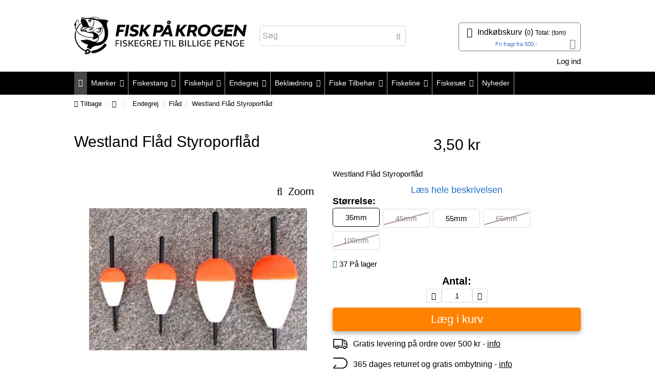

--- FILE ---
content_type: text/html; charset=utf-8
request_url: https://fiskpaakrogen.dk/129-westland-flad-styroporflad.html
body_size: 23946
content:
<!DOCTYPE HTML>
<!--[if lt IE 7]> <html class="no-js lt-ie9 lt-ie8 lt-ie7" lang="da-dk"><![endif]-->
<!--[if IE 7]><html class="no-js lt-ie9 lt-ie8 ie7" lang="da-dk"><![endif]-->
<!--[if IE 8]><html class="no-js lt-ie9 ie8" lang="da-dk"><![endif]-->
<!--[if gt IE 8]> <html class="no-js ie9" lang="da-dk"><![endif]-->
<html lang="da-dk">
	<head>



		<meta charset="utf-8" />
		<title>Styroporfl&aring;d. Klassisk orange/hvidt fl&aring;d til dit medefiskeri!</title>

<script data-keepinline="true">
/* datalayer */
dataLayer = [];
dataLayer.push({"pageCategory":"product","ecommerce":{"currencyCode":"DKK","detail":{"products":[{"name":"Westland Flad Styroporflad","id":"129-1808","reference":"","price":"3.5","brand":"Westland","category":"Flad","variant":"35mm","price_tax_exc":"2.8"}]}},"google_tag_params":{"ecomm_pagetype":"product","ecomm_prodid":"129-1808","ecomm_totalvalue":3.5,"ecomm_category":"Flad","ecomm_totalvalue_tax_exc":2.8}});
/* call to GTM Tag */
(function(w,d,s,l,i){w[l]=w[l]||[];w[l].push({'gtm.start':
new Date().getTime(),event:'gtm.js'});var f=d.getElementsByTagName(s)[0],
j=d.createElement(s),dl=l!='dataLayer'?'&l='+l:'';j.async=true;j.src=
'https://www.googletagmanager.com/gtm.js?id='+i+dl;f.parentNode.insertBefore(j,f);
})(window,document,'script','dataLayer','GTM-NWVQHRV');

/* async call to avoid cache system for dynamic data */
dataLayer.push({
  'event': 'datalayer_ready'
});
</script>
					<meta name="description" content="Her kan du købe dit Westland styroporflåd. Klassisk orange/hvidt flåd, til dit medefiskeri! Fang fisk på flåd med dette helt klassiske flåd!" />
							<meta name="keywords" content="flåd,endegrej" />
				<meta name="generator" content="PrestaShop" />
		<meta name="robots" content="index,follow" />
		<meta name="viewport" content="initial-scale=1,user-scalable=no,maximum-scale=1,width=device-width">
		<meta name="apple-mobile-web-app-capable" content="yes" /> 
		<link rel="icon" type="image/vnd.microsoft.icon" href="/img/favicon.ico?1612031837" />
		<link rel="shortcut icon" type="image/x-icon" href="/img/favicon.ico?1612031837" />
														<link rel="stylesheet" href="https://cdn.fiskpaakrogen.dk/themes/warehouse/cache/v_688_b28ce3b891b4c0b707e0d35da3f44ce0_all.css" type="text/css" media="all" />
																<link rel="stylesheet" href="https://cdn.fiskpaakrogen.dk/themes/warehouse/cache/v_688_7594188f31029956b79080dad68c59f6_print.css" type="text/css" media="print" />
														<script type="text/javascript">/* <![CDATA[ */;var CUSTOMIZE_TEXTFIELD=1;var FancyboxI18nClose='Luk';var FancyboxI18nNext='N&aelig;ste';var FancyboxI18nPrev='Forrige';var PS_CATALOG_MODE=false;var added_to_wishlist='Produktet blev føjet til din ønskeseddel.';var ajax_allowed=true;var ajax_popup=true;var ajaxsearch=false;var allowBuyWhenOutOfStock=false;var attribute_anchor_separator='-';var attributesCombinations=[{"id_attribute":"468","id_attribute_group":"7","attribute":"35mm","group":"storrelse"},{"id_attribute":"469","id_attribute_group":"7","attribute":"45mm","group":"storrelse"},{"id_attribute":"470","id_attribute_group":"7","attribute":"55mm","group":"storrelse"},{"id_attribute":"471","id_attribute_group":"7","attribute":"65mm","group":"storrelse"},{"id_attribute":"472","id_attribute_group":"7","attribute":"100mm","group":"storrelse"}];var availableLaterValue='';var availableNowValue='';var baseDir='https://fiskpaakrogen.dk/';var baseUri='https://fiskpaakrogen.dk/';var blocksearch_type='top';var combinationImages={"1809":[{"id_image":"140","id_product_attribute":"1809","legend":null}],"1812":[{"id_image":"140","id_product_attribute":"1812","legend":null}],"1808":[{"id_image":"140","id_product_attribute":"1808","legend":null}],"1810":[{"id_image":"140","id_product_attribute":"1810","legend":null}]};var combinations={"1808":{"attributes_values":{"7":"35mm"},"attributes":[468],"price":0,"specific_price":false,"ecotax":0,"weight":0,"quantity":37,"reference":"418035","unit_impact":0,"minimal_quantity":"1","date_formatted":"","available_date":"","id_image":140,"list":"'468'"},"1809":{"attributes_values":{"7":"45mm"},"attributes":[469],"price":0.4,"specific_price":false,"ecotax":0,"weight":0,"quantity":0,"reference":"418045","unit_impact":0,"minimal_quantity":"1","date_formatted":"","available_date":"","id_image":140,"list":"'469'"},"1810":{"attributes_values":{"7":"55mm"},"attributes":[470],"price":0.8,"specific_price":false,"ecotax":0,"weight":0,"quantity":74,"reference":"418055","unit_impact":0,"minimal_quantity":"1","date_formatted":"","available_date":"","id_image":140,"list":"'470'"},"1811":{"attributes_values":{"7":"65mm"},"attributes":[471],"price":1.2,"specific_price":false,"ecotax":0,"weight":0,"quantity":0,"reference":"418065","unit_impact":0,"minimal_quantity":"1","date_formatted":"","available_date":"","id_image":-1,"list":"'471'"},"1812":{"attributes_values":{"7":"100mm"},"attributes":[472],"price":2,"specific_price":false,"ecotax":0,"weight":0,"quantity":0,"reference":"418090","unit_impact":0,"minimal_quantity":"1","date_formatted":"","available_date":"","id_image":140,"list":"'472'"}};var combinationsFromController={"1808":{"attributes_values":{"7":"35mm"},"attributes":[468],"price":0,"specific_price":false,"ecotax":0,"weight":0,"quantity":37,"reference":"418035","unit_impact":0,"minimal_quantity":"1","date_formatted":"","available_date":"","id_image":140,"list":"'468'"},"1809":{"attributes_values":{"7":"45mm"},"attributes":[469],"price":0.4,"specific_price":false,"ecotax":0,"weight":0,"quantity":0,"reference":"418045","unit_impact":0,"minimal_quantity":"1","date_formatted":"","available_date":"","id_image":140,"list":"'469'"},"1810":{"attributes_values":{"7":"55mm"},"attributes":[470],"price":0.8,"specific_price":false,"ecotax":0,"weight":0,"quantity":74,"reference":"418055","unit_impact":0,"minimal_quantity":"1","date_formatted":"","available_date":"","id_image":140,"list":"'470'"},"1811":{"attributes_values":{"7":"65mm"},"attributes":[471],"price":1.2,"specific_price":false,"ecotax":0,"weight":0,"quantity":0,"reference":"418065","unit_impact":0,"minimal_quantity":"1","date_formatted":"","available_date":"","id_image":-1,"list":"'471'"},"1812":{"attributes_values":{"7":"100mm"},"attributes":[472],"price":2,"specific_price":false,"ecotax":0,"weight":0,"quantity":0,"reference":"418090","unit_impact":0,"minimal_quantity":"1","date_formatted":"","available_date":"","id_image":140,"list":"'472'"}};var comparator_max_item=3;var comparedProductsIds=[];var contentOnly=false;var countdownEnabled=true;var currency={"id":1,"name":"Danish krone","iso_code":"DKK","iso_code_num":"208","sign":"kr","blank":"1","conversion_rate":"1.000000","deleted":"0","format":"2","decimals":"1","active":"1","prefix":"","suffix":" kr","id_shop_list":null,"force_id":false};var currencyBlank=1;var currencyFormat=2;var currencyRate=1;var currencySign='kr';var currentDate='2026-01-20 06:38:04';var customerGroupWithoutTax=false;var customizationFields=false;var customizationId=null;var customizationIdMessage='Tilpasning #';var default_eco_tax=0;var delete_txt='Slet';var displayDiscountPrice='0';var displayList=1;var displayPrice=0;var doesntExist='Varen eksisterer ikke i denne variant. Vælg venligst en anden.';var doesntExistNoMore='Denne vare er ikke længere på lager';var doesntExistNoMoreBut='med disse egenskaber, men er tilgængelig med andre.';var ecotaxTax_rate=0;var fieldRequired='Udfyld venligst alle de obligatoriske felter, og gem derefter tilpasningen.';var freeProductTranslation='Gratis!';var freeShippingTranslation='Gratis fragt!';var generated_date=1768887483;var grid_size_lg=5;var grid_size_lg2=15;var grid_size_md=4;var grid_size_md2=3;var grid_size_ms=2;var grid_size_ms2=6;var grid_size_sm=3;var grid_size_sm2=4;var grid_size_xs=2;var grid_size_xs2=6;var groupReduction=0;var hasDeliveryAddress=false;var highDPI=false;var idDefaultImage=140;var id_lang=7;var id_product=129;var img_dir='https://cdn.fiskpaakrogen.dk/themes/warehouse/img/';var img_prod_dir='https://cdn.fiskpaakrogen.dk/img/p/';var img_ps_dir='https://cdn.fiskpaakrogen.dk/img/';var instantsearch=true;var iqit_carousel_auto=false;var iqit_carousel_load='progressive';var iqit_lazy_load=false;var iqit_mobile_header_sticky=false;var iqit_mobile_header_style=1;var iqit_sidebarh=false;var iqit_thumbs_position=false;var iqitcountdown_days='d.';var iqitcountdown_hours='Timer';var iqitcountdown_minutes='Min';var iqitcountdown_seconds='Sek';var iqitmegamenu_swwidth=false;var isGuest=0;var isLogged=0;var isMobile=false;var isPreloaderEnabled=false;var isRtl=false;var jolisearch={"amb_joli_search_action":"https:\/\/fiskpaakrogen.dk\/module\/ambjolisearch\/jolisearch","amb_joli_search_link":"https:\/\/fiskpaakrogen.dk\/module\/ambjolisearch\/jolisearch","amb_joli_search_controller":"jolisearch","blocksearch_type":"top","show_cat_desc":0,"ga_acc":"UA-40251524-1","id_lang":7,"url_rewriting":1,"use_autocomplete":2,"minwordlen":3,"l_products":"Produkter","l_manufacturers":"Producenter","l_suppliers":"Suppliers","l_categories":"Kategorier","l_no_results_found":"Vi fandt desv\u00e6rre ikke noget","l_more_results":"Indl\u00e6s flere resultater...","ENT_QUOTES":3,"search_ssl":true,"self":"\/home\/fiskpaak\/public_html\/modules\/ambjolisearch","position":{"my":"center top","at":"center bottom","collision":"fit none"},"classes":"ps16 centered-list","display_manufacturer":null,"display_supplier":null,"display_category":null,"theme":"finder"};var jqZoomEnabled=true;var loggin_required='<a href="https://fiskpaakrogen.dk/my-account" title="My account">Du skal være logget ind for at administrere din ønskeliste. Klik her for at logge ind eller oprette en bruger.</a>';var mailalerts_already='Du har allerede en besked for denne vare';var mailalerts_invalid='Din e-mail adresse er ugyldig';var mailalerts_placeholder='din@email.dk';var mailalerts_registered='Tak, vi giver dig besked';var mailalerts_url_add='https://fiskpaakrogen.dk/module/mailalerts/actions?process=add';var mailalerts_url_check='https://fiskpaakrogen.dk/module/mailalerts/actions?process=check';var maxQuantityToAllowDisplayOfLastQuantityMessage=0;var max_item='Du kan ikke tilføje mere end 3 produkt (er) til produkt sammenligning';var min_item='Vælg mindst ét produkt';var minimalQuantity=1;var more_products_search='More products »';var mywishlist_url='https://fiskpaakrogen.dk/module/blockwishlist/mywishlist';var noTaxForThisProduct=false;var oosHookJsCodeFunctions=[];var page_name='product';var placeholder_blocknewsletter='Indtast e-mail';var priceDisplayMethod=0;var priceDisplayPrecision=2;var productAvailableForOrder=true;var productBasePriceTaxExcl=2.8;var productBasePriceTaxExcluded=2.8;var productBasePriceTaxIncl=3.5;var productHasAttributes=true;var productPrice=3.5;var productPriceTaxExcluded=2.8;var productPriceTaxIncluded=3.5;var productPriceWithoutReduction=3.5;var productReference='';var productShowPrice=true;var productUnitPriceRatio=0;var product_fileButtonHtml='Vælg fil';var product_fileDefaultHtml='Ingen fil valgt';var product_specific_price=[];var quantitiesDisplayAllowed=true;var quantityAvailable=111;var quickView=false;var reduction_percent=0;var reduction_price=0;var removingLinkText='fjern denne vare fra min kurv';var roundMode=2;var search_url='https://fiskpaakrogen.dk/search';var specific_currency=false;var specific_price=0;var static_token='65fd9f0820160e74ed7d916aa07f8b68';var stock_management=1;var taxRate=25;var toBeDetermined='Gratis fragt!';var token='65fd9f0820160e74ed7d916aa07f8b68';var upToTxt='Op til';var uploading_in_progress='Upload i gang, vent venligst...';var usingSecureMode=true;var wishlistProductsIds=false;/* ]]> */</script>

						<script type="text/javascript" src="https://cdn.fiskpaakrogen.dk/themes/warehouse/cache/v_527_8c4262b237c1219ea865bcf7f31ea8aa.js"></script>
							
    <script>/* <![CDATA[ */;var prefix='FPKDA';var sufix='';function getURLParameter(url,name){return(RegExp(name+'='+'(.+?)(&|$)').exec(url)||[,null])[1];}!function(f,b,e,v,n,t,s)
{if(f.fbq)return;n=f.fbq=function(){n.callMethod?n.callMethod.apply(n,arguments):n.queue.push(arguments)};if(!f._fbq)f._fbq=n;n.push=n;n.loaded=!0;n.version='2.0';n.queue=[];t=b.createElement(e);t.async=!0;t.src=v;s=b.getElementsByTagName(e)[0];s.parentNode.insertBefore(t,s)}(window,document,'script','https://connect.facebook.net/en_US/fbevents.js');fbq('init','1731795127080034');fbq('track','PageView');fbq('track','Lead');$(document).ready(function(){var ids=prefix+129+sufix;fbq('track','ViewContent',{content_name:'Westland Flåd Styroporflåd',content_ids:[ids],content_type:'product',value:3.50,currency:'DKK'});});$(document).ready(function(){$('.ajax_add_to_cart_button').click(function(){var idp=prefix+getURLParameter($(this).attr('href'),'id_product')+sufix;var productPrice=$(this).parents('.product-container').find('.product-price').html();if(productPrice==undefined){var productPrice=$(this).parents('li').find('.price').html();}
if(productPrice==undefined){var productPrice=0.000;}
productPrice=productPrice.replace(/[^\d.\,-]/g,'');productPrice=productPrice.replace(',','.');if(productPrice[productPrice.length-1]===".")
{productPrice=productPrice.slice(0,-1);}
fbq('track','AddToCart',{content_ids:idp,content_type:'product',value:productPrice,currency:'DKK'});});});$(document).ready(function(){$('#add_to_cart').click(function(){var productPagePrice=$(this).parents('body').find('#our_price_display').html();if(productPagePrice==undefined){var productPagePrice=0.000;}
productPagePrice=productPagePrice.replace(/[^\d.\,-]/g,'');productPagePrice=productPagePrice.replace(',','.');if(productPagePrice[productPagePrice.length-1]===".")
{productPagePrice=productPagePrice.slice(0,-1);}
fbq('track','AddToCart',{content_ids:prefix+129+sufix,content_type:'product',value:productPagePrice,currency:'DKK'});});});$(document).ready(function(){$('#wishlist_button_nopop').click(function(){fbq('track','AddToWishlist');});});/* ]]> */</script>

<script type="text/javascript">
						var checkCaptchaUrl ="/modules/eicaptcha/eicaptcha-ajax.php";
						var RecaptachKey = "6LeJarAUAAAAALxf4GxYypqQTFghIHEMpJuqJjof";
						var RecaptchaTheme = "light";
					</script>
					<script src="https://www.google.com/recaptcha/api.js?onload=onloadCallback&render=explicit&hl=da" async defer></script>
					<script type="text/javascript" src="/modules/eicaptcha//views/js/eicaptcha-modules.js"></script>

							
		<!--[if lt IE 9]>
		<script src="https://oss.maxcdn.com/libs/html5shiv/3.7.0/html5shiv.js"></script>
		<script src="https://oss.maxcdn.com/libs/respond.js/1.3.0/respond.min.js"></script>
		<![endif]-->
		<!--[if lte IE 9]>
		
		<script src="https://cdn.fiskpaakrogen.dk/themes/warehouse/js/flexibility.js"></script>

		<![endif]-->
		<meta property="og:title" content="Styroporfl&aring;d. Klassisk orange/hvidt fl&aring;d til dit medefiskeri!"/>
		<meta property="og:url" content="https://fiskpaakrogen.dk/129-westland-flad-styroporflad.html"/>
		<meta property="og:site_name" content="Fisk p&aring; krogen"/>
		
		<meta property="og:description" content="Her kan du købe dit Westland styroporflåd. Klassisk orange/hvidt flåd, til dit medefiskeri! Fang fisk på flåd med dette helt klassiske flåd!">
				<meta property="og:type" content="product">
				<meta property="og:image" content="https://cdn.fiskpaakrogen.dk/140-large_default/westland-flad-styroporflad.jpg">						



	</head>

		


	<body id="product" class="not-index product product-129 product-westland-flad-styroporflad category-10 category-flaad hide-left-column hide-right-column  lang_da   	  ">

<!-- Google Tag Manager (noscript) -->
<noscript><iframe src="https://www.googletagmanager.com/ns.html?id=GTM-NWVQHRV&nojscript=true"
height="0" width="0" style="display:none;visibility:hidden"></iframe></noscript>
<!-- End Google Tag Manager (noscript) -->


			
	




	<div id="page">
		<div class="header-container">
			<header id="header">
		

						<div class="banner">




					<div class="container">
						<div class="row">
							
						</div>
					</div>
				</div>
									
								<div>
					<div class="container container-header">
														<div id="desktop-header" class="desktop-header">
									<div class="row">
						<div id="header_logo" class="col-xs-12 col-sm-4 ">

							<a href="https://fiskpaakrogen.dk/" title="Fiskegrej hos Fisk På Krogen">
								<img class="logo img-responsive replace-2xlogo" src="https://cdn.fiskpaakrogen.dk/img/fisk-pa-krogen-logo-1612031836.jpg"   width="1965" height="433" alt="Fiskegrej hos Fisk På Krogen" />
							</a>
						</div>
						
	<!-- Block search module TOP -->
	<div id="search_block_top_content" class="col-xs-12 col-sm-4 ">
	<div class="iqitsearch-inner">
	
	
		<div id="search_block_top" class="search_block_top  iqit-search" >
		<form method="get" action="//fiskpaakrogen.dk/search" id="searchbox">
			<input type="hidden" name="controller" value="search" />
			<input type="hidden" name="orderby" value="position" />
			<input type="hidden" name="orderway" value="desc" />

			<div class="search_query_container ">
						<input type="hidden" name="search-cat-select" value="0" class="search-cat-select" />
						<input class="search_query form-control" type="text" id="search_query_top" name="search_query" placeholder="Søg" value="" />
			
			<button type="submit" name="submit_search" class="button-search">
				<span>Søg</span>
			</button>
			</div>
		</form>

	</div>
		
		 </div></div>

	


	<!-- /Block search module TOP -->
<!-- MODULE Block cart -->

  <div id="shopping_cart_container" class="col-xs-12 col-sm-4 clearfix">
	<div class="shopping_cart">
		<a href="https://fiskpaakrogen.dk/order" title="Se min indkøbskurv" rel="nofollow">
			<span class="cart_name">Indkøbskurv</span><div class="more_info">
			<span class="cartqtyparan">(</span><span class="ajax_cart_quantity"></span><span class="ajax_cart_no_product">0</span><span class="cartqtyparan">)</span>
			<span class="ajax_cart_product_txt unvisible">Vare:</span>
			<span class="ajax_cart_product_txt_s unvisible">Varer:</span>
			<span class="totalcart">Total: </span><span class="ajax_cart_total unvisible">
							</span>
			<span class="ajax_cart_no_product">(tom)</span>
					</div>

		
		<div class="dhjewbdfje">Fri fragt fra 500,-</div> 
		

		


		<div class="ned">
 <em class="icon-chevron-down"></em>
</div>

		</a>
					<div class="cart_block block exclusive">
				<div class="block_content">
					<!-- block list of products -->
					<div class="cart_block_list">
												<p class="cart_block_no_products">
							Ingen varer
						</p>
																		<div class="cart-prices">
							<div class="cart-prices-line first-line">
								<span class="price cart_block_shipping_cost ajax_cart_shipping_cost ">
																			 Gratis fragt!
																	</span>
								<span>
									Forsendelse
								</span>
							</div>
																					<div class="cart-prices-line last-line">
								<span class="price cart_block_total ajax_block_cart_total">0,00 kr</span>
								<span>I alt</span>
							</div>
													</div>
						<p class="cart-buttons">
							<a id="button_order_cart" class="btn btn-default button button-medium" href="https://fiskpaakrogen.dk/order" title="Gå til kurv" rel="nofollow">
								<span>
									Gå til kurv<i class="icon-chevron-right right"></i>
								</span>
							</a>
						</p>
					</div>
				</div>
			</div><!-- .cart_block -->
			</div>
</div>

	<div id="layer_cart">
		
			<div class="layer_cart_title col-xs-12">
				<h5>
					<i class="icon-check"></i> Varen er nu lagt i din kurv
				</h5>
			</div>
			<div class="clearfix" >
			<div class="layer_cart_product col-xs-12 col-md-6">
				<span class="cross" title="Luk vindue"></span>
				<div class="product_information clearfix custom_product">
					<div class="product-image-container layer_cart_img"></div>
					<div class="layer_cart_product_info">
						<span id="layer_cart_product_title" class="product-name"></span>
						<span id="layer_cart_product_attributes"></span>
						<div>
							Antal
							<span id="layer_cart_product_quantity"></span>
						</div>
						<div>
							<strong>I alt
							<span id="layer_cart_product_price"></span></strong>
						</div>
					</div>
				</div>
				<div class="more_information clearfix"></div>
			</div>
			<div class="layer_cart_cart col-xs-12 col-md-6">
				<h5 class="overall_cart_title">
					<!-- Plural Case [both cases are needed because page may be updated in Javascript] -->
					<span class="ajax_cart_product_txt_s  unvisible">
						Der er <span class="ajax_cart_quantity">0</span> varer i din kurv
					</span>
					<!-- Singular Case [both cases are needed because page may be updated in Javascript] -->
					<span class="ajax_cart_product_txt ">
						Der er 1 vare i din kurv
					</span>
				</h5>
	
				<div class="layer_cart_row">
				Varer i alt
											<span class="ajax_block_products_total">
											</span>
				</div>
	
								<div class="layer_cart_row ajax_shipping-container">
					<strong class="dark">
						Forsendelse i alt&nbsp;					</strong>
					<span class="ajax_cart_shipping_cost">
													 Fastlægges senere											</span>
				</div>
								<div class="layer_cart_row">	
					<strong>
			I alt
											<span class="ajax_block_cart_total">
										</span>
					</strong>
				</div>
			</div>
		</div>
					<div class="button-container clearfix">	
						<div class="pull-right">
					<span class="continue btn btn-default" title="Fortsæt indkøb">
						<span>
							<i class="icon-chevron-left left"></i> Fortsæt indkøb
						</span>
					</span>
					<a class="btn btn-default button button-medium"	href="https://fiskpaakrogen.dk/order" title="Gå til kurv" rel="nofollow">
						<span>
							Gå til kurv <i class="icon-chevron-right right"></i>
						</span>
					</a>
				</div>
				</div>
		<div class="crossseling"></div>
	</div> <!-- #layer_cart -->
	<div class="layer_cart_overlay"></div>
	
<!-- /MODULE Block cart --><div class="header_user_info col-xs-12 col-sm-4">
			<a class="login" href="https://fiskpaakrogen.dk/my-account" rel="nofollow" title="Log ind på din kundekonto">
			<i class="icon-signin"></i> Log ind
		</a>
	</div>




<div class="iqitfreedeliverycount iqitfreedeliverycount-detach hidden-detach clearfix hidden">
<div class="fd-table">
<div class="ifdc-icon fd-table-cell"><i class="icon icon-truck"></i></div>

<div class="ifdc-remaining  fd-table-cell">Køb for <span class="ifdc-remaining-price">0,00 kr</span> mere og få gratis fragt!</div></div>
 
 Du har opnået fri fragt </div>

						
					</div>
										</div>

					<div class="mobile-condensed-header mobile-style mobile-style1 mobile-search-expanded">
						
													
        <div id="mh-sticky" class="not-sticked">
        <div class="mobile-main-wrapper">
        <div class="mobile-main-bar col-xs-12">

           
          
            <div class="col-xs-6 mobile-h-logo">
                <a href="https://fiskpaakrogen.dk/" title="Fisk på krogen">
                    <img class="logo img-responsive replace-2xlogo" src="https://cdn.fiskpaakrogen.dk/img/fisk-pa-krogen-logo-1612031836.jpg"   width="1965" height="433" alt="Fisk på krogen" />
                </a>
            </div>
            <div class="col-xs-3 mh-button mh-user"> 
                <span id="mh-user"><i class="icon-user mh-icon "></i><p class="tagicon">Log ind</p></span>
                
    <div class="mh-drop">
                <p>Please login or create account</p>
        <ul>
            <li><a href="https://fiskpaakrogen.dk/my-account" title="Log in" rel="nofollow">Log in/Create account</a></li>

        </ul>
            </div>

            </div>
                        <div id="mh-cart-wrapper" class="col-xs-3 mh-button mh-cart"> 
                <a href="/order"><span id="mh-cart">
                    <i class="icon-shopping-cart mh-icon "><span class="ajax_cart_quantity"></span><span class="ajax_cart_no_product">0</span></i><p class="tagicon">Kurv</p>
                </span></a>
            </div>
            
        </div>
        </div>

        <div class="mh-dropdowns">
             <div class="mh-button mh-menu">
                <span id="mh-menu"><i class="icon-reorder mh-icon"></i><p class="tagicon">Menu</p></span>

            </div>
            <div class="mh-drop mh-search-drop">
                    	<div class="search_block_top mh-search-module">
		<form method="get" action="//fiskpaakrogen.dk/search">
			<input type="hidden" name="controller" value="search" />
			<input type="hidden" name="orderby" value="position" />
			<input type="hidden" name="orderway" value="desc" />
			<div class="search_query_container ">
								<input type="hidden" name="search-cat-select" value="0" class="search-cat-select" />
				

				<input class="search_query form-control" type="text"  name="search_query" placeholder="Søg" value="" />
			</div>
			<button type="submit" name="submit_search" class="button-search">
				<span>Søg</span>
			</button>
		</form>
	</div>

            </div>
        </div>

    </div>

						
						

					</div>

				
					</div>
				</div>
				<div class="fw-pseudo-wrapper"> <div class="desktop-header">

	<div  class="iqitmegamenu-wrapper col-xs-12 cbp-hor-width-0  clearfix">
		<div id="iqitmegamenu-horizontal" class="iqitmegamenu  cbp-sticky-transparent" role="navigation">
			<div class="container">
				
				
				
				 
				
				<nav id="cbp-hrmenu" class="cbp-hrmenu cbp-horizontal cbp-hrsub-narrow   cbp-fade-slide-bottom  cbp-arrowed    ">
					<ul>
												<li class="cbp-hrmenu-tab cbp-hrmenu-tab-1  cbp-onlyicon">
	<a href="https://fiskpaakrogen.dk/" >								

								<span class="cbp-tab-title"> <i class="icon-home cbp-mainlink-icon"></i>
								</span>
																					</a>
													</li>
												<li class="cbp-hrmenu-tab cbp-hrmenu-tab-2 ">
	<a href="https://fiskpaakrogen.dk/67-maerker" >								

								<span class="cbp-tab-title">
								Mærker <i class="icon-angle-down cbp-submenu-aindicator"></i></span>
															<span class="cbp-triangle-container"><span class="cbp-triangle-top"></span><span class="cbp-triangle-top-back"></span></span>						</a>
														<div class="cbp-hrsub col-xs-4">
								<div class="cbp-hrsub-inner">
																		
																																

		<div class="row menu_row menu-element  first_rows menu-element-id-1">
					

			

			

									

			<div  class="col-xs-6 cbp-menu-column cbp-menu-element menu-element-id-2 " >
			<div class="cbp-menu-column-inner">
						
														<a href="https://fiskpaakrogen.dk/67-maerker" class="cbp-column-title">Mærker A-P </a>
									
				


				

									
					 
						<ul class="cbp-links cbp-valinks">
																							<li><a href="https://fiskpaakrogen.dk/72-abu-garcia">ABU Garcia</a></li>
																															<li><a href="https://fiskpaakrogen.dk/70-behr">Behr</a></li>
																															<li><a href="https://fiskpaakrogen.dk/97-berkley">Berkley</a></li>
																															<li><a href="https://fiskpaakrogen.dk/166-blue-fox">Blue Fox</a></li>
																															<li><a href="https://fiskpaakrogen.dk/116-eiger">Eiger</a></li>
																															<li><a href="https://fiskpaakrogen.dk/133-fenwick-fiskestang">Fenwick fiskestang</a></li>
																															<li><a href="https://fiskpaakrogen.dk/190-fish-innovations">Fish Innovations</a></li>
																															<li><a href="https://fiskpaakrogen.dk/95-greys">Greys</a></li>
																															<li><a href="https://fiskpaakrogen.dk/108-hansen">Hansen</a></li>
																															<li><a href="https://fiskpaakrogen.dk/107-mepps-spinnere">Mepps spinnere</a></li>
																															<li><a href="https://fiskpaakrogen.dk/96-mitchell">Mitchell</a></li>
																															<li><a href="https://fiskpaakrogen.dk/68-mustad">Mustad</a></li>
																															<li><a href="https://fiskpaakrogen.dk/189-ogp">OGP</a></li>
																															<li><a href="https://fiskpaakrogen.dk/130-okuma">Okuma</a></li>
																															<li><a href="https://fiskpaakrogen.dk/71-pautzke">Pautzke</a></li>
																					</ul>	
					
				
			

			

			

						</div>		</div>

						

			<div  class="col-xs-6 cbp-menu-column cbp-menu-element menu-element-id-3 " >
			<div class="cbp-menu-column-inner">
						
														<a href="https://fiskpaakrogen.dk/67-maerker" class="cbp-column-title"> Mærker P-W </a>
									
				


				

									
					 
						<ul class="cbp-links cbp-valinks">
																							<li><a href="https://fiskpaakrogen.dk/83-penn">Penn</a></li>
																															<li><a href="https://fiskpaakrogen.dk/165-plano-grejbokse">Plano grejbokse</a></li>
																															<li><a href="https://fiskpaakrogen.dk/170-rapala">Rapala</a></li>
																															<li><a href="https://fiskpaakrogen.dk/111-ron-thompson">Ron Thompson</a></li>
																															<li><a href="https://fiskpaakrogen.dk/141-savage-gear">Savage Gear</a></li>
																															<li><a href="https://fiskpaakrogen.dk/118-scierra">Scierra</a></li>
																															<li><a href="https://fiskpaakrogen.dk/156-shimano">Shimano</a></li>
																															<li><a href="https://fiskpaakrogen.dk/94-spiderwire">Spiderwire</a></li>
																															<li><a href="https://fiskpaakrogen.dk/176-spydro">Spydro</a></li>
																															<li><a href="https://fiskpaakrogen.dk/167-sufix-liner">Sufix liner</a></li>
																															<li><a href="https://fiskpaakrogen.dk/169-vmc-kroge">VMC Kroge</a></li>
																															<li><a href="https://fiskpaakrogen.dk/129-water-wolf">Water Wolf</a></li>
																															<li><a href="https://fiskpaakrogen.dk/69-westland">Westland</a></li>
																															<li><a href="https://fiskpaakrogen.dk/179-viking-lures">Viking Lures</a></li>
																					</ul>	
					
				
			

			

			

						</div>		</div>

											</div>
               
																					
																										</div>
							</div>
													</li>
												<li class="cbp-hrmenu-tab cbp-hrmenu-tab-3 ">
	<a href="https://fiskpaakrogen.dk/25-fiskestang" >								

								<span class="cbp-tab-title">
								Fiskestang <i class="icon-angle-down cbp-submenu-aindicator"></i></span>
															<span class="cbp-triangle-container"><span class="cbp-triangle-top"></span><span class="cbp-triangle-top-back"></span></span>						</a>
														<div class="cbp-hrsub col-xs-2">
								<div class="cbp-hrsub-inner">
																		
																																

		<div class="row menu_row menu-element  first_rows menu-element-id-1">
					

			

			

									

			<div  class="col-xs-12 cbp-menu-column cbp-menu-element menu-element-id-2 " >
			<div class="cbp-menu-column-inner">
						
				
				


				

								
					
													<div class="row cbp-categories-row">
																									<div class="col-xs-12">
										<a href="https://fiskpaakrogen.dk/25-fiskestang" class="cbp-column-title cbp-category-title">Fiskestang</a>
										

<ul class="cbp-links cbp-category-tree">
	<li   >
	<div class="cbp-category-link-w">
	<a href="https://fiskpaakrogen.dk/45-spinnestang">Spinnestang</a>
		</div>		
	</li>  
	           
	<li   >
	<div class="cbp-category-link-w">
	<a href="https://fiskpaakrogen.dk/43-pirkestang">Pirkestang</a>
		</div>		
	</li>  
	           
	<li   >
	<div class="cbp-category-link-w">
	<a href="https://fiskpaakrogen.dk/42-teleskop-fiskestang">Teleskop fiskestang</a>
		</div>		
	</li>  
	           
	<li   >
	<div class="cbp-category-link-w">
	<a href="https://fiskpaakrogen.dk/46-fiskestang-saet">Fiskestang sæt</a>
		</div>		
	</li>  
	           
	<li   >
	<div class="cbp-category-link-w">
	<a href="https://fiskpaakrogen.dk/105-jerkbait-stang">Jerkbait stang</a>
		</div>		
	</li>  
	           
	<li   >
	<div class="cbp-category-link-w">
	<a href="https://fiskpaakrogen.dk/146-triggerstang">Triggerstang</a>
		</div>		
	</li>  
	           
	<li   >
	<div class="cbp-category-link-w">
	<a href="https://fiskpaakrogen.dk/183-ul-fiskestang">UL Fiskestang</a>
		</div>		
	</li>  
	           
	<li   >
	<div class="cbp-category-link-w">
	<a href="https://fiskpaakrogen.dk/184-trollingstang">Trollingstang</a>
		</div>		
	</li>  
	           
	<li   >
	<div class="cbp-category-link-w">
	<a href="https://fiskpaakrogen.dk/206-fluestang">Fluestang</a>
		</div>		
	</li>  
	           
</ul>
									</div>
																								</div>

											
				
			

			

			

						</div>		</div>

											</div>
               
																					
																										</div>
							</div>
													</li>
												<li class="cbp-hrmenu-tab cbp-hrmenu-tab-4 ">
	<a href="https://fiskpaakrogen.dk/12-fiskehjul" >								

								<span class="cbp-tab-title">
								Fiskehjul <i class="icon-angle-down cbp-submenu-aindicator"></i></span>
															<span class="cbp-triangle-container"><span class="cbp-triangle-top"></span><span class="cbp-triangle-top-back"></span></span>						</a>
														<div class="cbp-hrsub col-xs-2">
								<div class="cbp-hrsub-inner">
																		
																																

		<div class="row menu_row menu-element  first_rows menu-element-id-1">
					

			

			

									

			<div  class="col-xs-12 cbp-menu-column cbp-menu-element menu-element-id-2 " >
			<div class="cbp-menu-column-inner">
						
				
				


				

								
					
													<div class="row cbp-categories-row">
																									<div class="col-xs-12">
										<a href="https://fiskpaakrogen.dk/12-fiskehjul" class="cbp-column-title cbp-category-title">Fiskehjul</a>
										

<ul class="cbp-links cbp-category-tree">
	<li   >
	<div class="cbp-category-link-w">
	<a href="https://fiskpaakrogen.dk/13-fastspolehjul">Fastspolehjul</a>
		</div>		
	</li>  
	           
	<li   >
	<div class="cbp-category-link-w">
	<a href="https://fiskpaakrogen.dk/14-multihjul">Multihjul</a>
		</div>		
	</li>  
	           
	<li   >
	<div class="cbp-category-link-w">
	<a href="https://fiskpaakrogen.dk/15-havhjul">Havhjul</a>
		</div>		
	</li>  
	           
	<li   >
	<div class="cbp-category-link-w">
	<a href="https://fiskpaakrogen.dk/86-havkastehjul">Havkastehjul</a>
		</div>		
	</li>  
	           
	<li   >
	<div class="cbp-category-link-w">
	<a href="https://fiskpaakrogen.dk/185-trollinghjul">Trollinghjul</a>
		</div>		
	</li>  
	           
	<li   >
	<div class="cbp-category-link-w">
	<a href="https://fiskpaakrogen.dk/186-ul-fiskehjul">UL Fiskehjul</a>
		</div>		
	</li>  
	           
	<li   >
	<div class="cbp-category-link-w">
	<a href="https://fiskpaakrogen.dk/200-elektrisk-fiskehjul">Elektrisk Fiskehjul</a>
		</div>		
	</li>  
	           
	<li   >
	<div class="cbp-category-link-w">
	<a href="https://fiskpaakrogen.dk/222-fluehjul">Fluehjul</a>
		</div>		
	</li>  
	           
	<li   >
	<div class="cbp-category-link-w">
	<a href="https://fiskpaakrogen.dk/274-baitrunnerhjul">Baitrunnerhjul</a>
		</div>		
	</li>  
	           
</ul>
									</div>
																								</div>

											
				
			

			

			

						</div>		</div>

											</div>
               
																					
																										</div>
							</div>
													</li>
												<li class="cbp-hrmenu-tab cbp-hrmenu-tab-5 ">
	<a href="https://fiskpaakrogen.dk/7-endegrej" >								

								<span class="cbp-tab-title">
								Endegrej <i class="icon-angle-down cbp-submenu-aindicator"></i></span>
															<span class="cbp-triangle-container"><span class="cbp-triangle-top"></span><span class="cbp-triangle-top-back"></span></span>						</a>
														<div class="cbp-hrsub col-xs-2">
								<div class="cbp-hrsub-inner">
																		
																																

		<div class="row menu_row menu-element  first_rows menu-element-id-1">
					

			

			

									

			<div  class="col-xs-12 cbp-menu-column cbp-menu-element menu-element-id-2 " >
			<div class="cbp-menu-column-inner">
						
				
				


				

								
					
													<div class="row cbp-categories-row">
																									<div class="col-xs-12">
										<a href="https://fiskpaakrogen.dk/7-endegrej" class="cbp-column-title cbp-category-title">Endegrej</a>
										

<ul class="cbp-links cbp-category-tree">
	<li   >
	<div class="cbp-category-link-w">
	<a href="https://fiskpaakrogen.dk/8-blink">Blink</a>
		</div>		
	</li>  
	           
	<li   class="cbp-hrsub-haslevel2"  >
	<div class="cbp-category-link-w">
	<a href="https://fiskpaakrogen.dk/9-forfang">Forfang</a>
				

<ul class="cbp-hrsub-level2">
	<li   >
	<div class="cbp-category-link-w">
	<a href="https://fiskpaakrogen.dk/26-torskeforfang">Torskeforfang</a>
		</div>		
	</li>  
	           
	<li   >
	<div class="cbp-category-link-w">
	<a href="https://fiskpaakrogen.dk/27-makrelforfang">Makrelforfang</a>
		</div>		
	</li>  
	           
	<li   >
	<div class="cbp-category-link-w">
	<a href="https://fiskpaakrogen.dk/30-sildeforfang">Sildeforfang</a>
		</div>		
	</li>  
	           
	<li   >
	<div class="cbp-category-link-w">
	<a href="https://fiskpaakrogen.dk/31-fladfiskeforfang-og-bundforfang">Fladfiskeforfang og Bundforfang</a>
		</div>		
	</li>  
	           
</ul>

		</div>		
	</li>  
	           
	<li   class="cbp-hrsub-haslevel2"  >
	<div class="cbp-category-link-w">
	<a href="https://fiskpaakrogen.dk/10-flaad">Flåd</a>
				

<ul class="cbp-hrsub-level2">
	<li   >
	<div class="cbp-category-link-w">
	<a href="https://fiskpaakrogen.dk/188-bombarda-flad">Bombarda flåd</a>
		</div>		
	</li>  
	           
</ul>

		</div>		
	</li>  
	           
	<li   >
	<div class="cbp-category-link-w">
	<a href="https://fiskpaakrogen.dk/16-fluer">Fluer</a>
		</div>		
	</li>  
	           
	<li   >
	<div class="cbp-category-link-w">
	<a href="https://fiskpaakrogen.dk/19-fiskekroge">Fiskekroge</a>
		</div>		
	</li>  
	           
	<li   >
	<div class="cbp-category-link-w">
	<a href="https://fiskpaakrogen.dk/22-pirke">Pirke</a>
		</div>		
	</li>  
	           
	<li   >
	<div class="cbp-category-link-w">
	<a href="https://fiskpaakrogen.dk/20-svirvler">Svirvler</a>
		</div>		
	</li>  
	           
	<li   >
	<div class="cbp-category-link-w">
	<a href="https://fiskpaakrogen.dk/41-softbait">Softbait</a>
		</div>		
	</li>  
	           
	<li   >
	<div class="cbp-category-link-w">
	<a href="https://fiskpaakrogen.dk/24-spinnere">Spinnere</a>
		</div>		
	</li>  
	           
	<li   >
	<div class="cbp-category-link-w">
	<a href="https://fiskpaakrogen.dk/38-wobler">Wobler</a>
		</div>		
	</li>  
	           
	<li   >
	<div class="cbp-category-link-w">
	<a href="https://fiskpaakrogen.dk/47-loddersplithagl">Lodder/Splithagl</a>
		</div>		
	</li>  
	           
	<li   >
	<div class="cbp-category-link-w">
	<a href="https://fiskpaakrogen.dk/148-jerkbait">Jerkbait</a>
		</div>		
	</li>  
	           
	<li   >
	<div class="cbp-category-link-w">
	<a href="https://fiskpaakrogen.dk/175-gennemlober">Gennemløber</a>
		</div>		
	</li>  
	           
	<li   >
	<div class="cbp-category-link-w">
	<a href="https://fiskpaakrogen.dk/194-jighoveder">Jighoveder</a>
		</div>		
	</li>  
	           
	<li   >
	<div class="cbp-category-link-w">
	<a href="https://fiskpaakrogen.dk/210-gummidyr">Gummidyr</a>
		</div>		
	</li>  
	           
</ul>
									</div>
																								</div>

											
				
			

			

			

						</div>		</div>

											</div>
               
																					
																										</div>
							</div>
													</li>
												<li class="cbp-hrmenu-tab cbp-hrmenu-tab-6 ">
	<a href="https://fiskpaakrogen.dk/6-beklaedning" >								

								<span class="cbp-tab-title">
								Beklædning <i class="icon-angle-down cbp-submenu-aindicator"></i></span>
															<span class="cbp-triangle-container"><span class="cbp-triangle-top"></span><span class="cbp-triangle-top-back"></span></span>						</a>
														<div class="cbp-hrsub col-xs-2">
								<div class="cbp-hrsub-inner">
																		
																																

		<div class="row menu_row menu-element  first_rows menu-element-id-1">
					

			

			

									

			<div  class="col-xs-12 cbp-menu-column cbp-menu-element menu-element-id-2 " >
			<div class="cbp-menu-column-inner">
						
				
				


				

								
					
													<div class="row cbp-categories-row">
																									<div class="col-xs-12">
										<a href="https://fiskpaakrogen.dk/6-beklaedning" class="cbp-column-title cbp-category-title">Beklædning</a>
										

<ul class="cbp-links cbp-category-tree">
	<li   >
	<div class="cbp-category-link-w">
	<a href="https://fiskpaakrogen.dk/32-skjorter">Skjorter</a>
		</div>		
	</li>  
	           
	<li   >
	<div class="cbp-category-link-w">
	<a href="https://fiskpaakrogen.dk/33-jakker">Jakker</a>
		</div>		
	</li>  
	           
	<li   >
	<div class="cbp-category-link-w">
	<a href="https://fiskpaakrogen.dk/36-termosaet">Termosæt</a>
		</div>		
	</li>  
	           
	<li   >
	<div class="cbp-category-link-w">
	<a href="https://fiskpaakrogen.dk/34-regntoej">Regntøj</a>
		</div>		
	</li>  
	           
	<li   >
	<div class="cbp-category-link-w">
	<a href="https://fiskpaakrogen.dk/39-handsker">Handsker</a>
		</div>		
	</li>  
	           
	<li   >
	<div class="cbp-category-link-w">
	<a href="https://fiskpaakrogen.dk/63-stromper">Strømper</a>
		</div>		
	</li>  
	           
	<li   >
	<div class="cbp-category-link-w">
	<a href="https://fiskpaakrogen.dk/115-gummistovler">Gummistøvler</a>
		</div>		
	</li>  
	           
	<li   >
	<div class="cbp-category-link-w">
	<a href="https://fiskpaakrogen.dk/120-vadestovler">Vadestøvler</a>
		</div>		
	</li>  
	           
	<li   >
	<div class="cbp-category-link-w">
	<a href="https://fiskpaakrogen.dk/122-vadejakke">Vadejakke</a>
		</div>		
	</li>  
	           
	<li   class="cbp-hrsub-haslevel2"  >
	<div class="cbp-category-link-w">
	<a href="https://fiskpaakrogen.dk/3-waders">Waders</a>
				

<ul class="cbp-hrsub-level2">
	<li   >
	<div class="cbp-category-link-w">
	<a href="https://fiskpaakrogen.dk/173-neopren-waders">Neopren Waders</a>
		</div>		
	</li>  
	           
	<li   >
	<div class="cbp-category-link-w">
	<a href="https://fiskpaakrogen.dk/174-andbare-waders">Åndbare Waders</a>
		</div>		
	</li>  
	           
	<li   >
	<div class="cbp-category-link-w">
	<a href="https://fiskpaakrogen.dk/182-waders-til-born">Waders til børn</a>
		</div>		
	</li>  
	           
</ul>

		</div>		
	</li>  
	           
	<li   >
	<div class="cbp-category-link-w">
	<a href="https://fiskpaakrogen.dk/177-fiskevest">Fiskevest</a>
		</div>		
	</li>  
	           
	<li   >
	<div class="cbp-category-link-w">
	<a href="https://fiskpaakrogen.dk/256-fiskebukser">Fiskebukser</a>
		</div>		
	</li>  
	           
	<li   >
	<div class="cbp-category-link-w">
	<a href="https://fiskpaakrogen.dk/258-huer">Huer</a>
		</div>		
	</li>  
	           
	<li   >
	<div class="cbp-category-link-w">
	<a href="https://fiskpaakrogen.dk/264-fluevest">Fluevest</a>
		</div>		
	</li>  
	           
</ul>
									</div>
																								</div>

											
				
			

			

			

						</div>		</div>

											</div>
               
																					
																										</div>
							</div>
													</li>
												<li class="cbp-hrmenu-tab cbp-hrmenu-tab-7 ">
	<a href="https://fiskpaakrogen.dk/18-fiske-tilbeh&oslash;r" >								

								<span class="cbp-tab-title">
								Fiske Tilbehør <i class="icon-angle-down cbp-submenu-aindicator"></i></span>
															<span class="cbp-triangle-container"><span class="cbp-triangle-top"></span><span class="cbp-triangle-top-back"></span></span>						</a>
														<div class="cbp-hrsub col-xs-2">
								<div class="cbp-hrsub-inner">
																		
																																

		<div class="row menu_row menu-element  first_rows menu-element-id-1">
					

			

			

									

			<div  class="col-xs-12 cbp-menu-column cbp-menu-element menu-element-id-2 " >
			<div class="cbp-menu-column-inner">
						
				
				


				

								
					
													<div class="row cbp-categories-row">
																									<div class="col-xs-12">
										<a href="https://fiskpaakrogen.dk/18-fiske-tilbeh&oslash;r" class="cbp-column-title cbp-category-title">Fiske Tilbehør</a>
										

<ul class="cbp-links cbp-category-tree">
	<li   >
	<div class="cbp-category-link-w">
	<a href="https://fiskpaakrogen.dk/35-fiskevaegt">Fiskevægt</a>
		</div>		
	</li>  
	           
	<li   >
	<div class="cbp-category-link-w">
	<a href="https://fiskpaakrogen.dk/40-fiske-priest">Fiske priest</a>
		</div>		
	</li>  
	           
	<li   class="cbp-hrsub-haslevel2"  >
	<div class="cbp-category-link-w">
	<a href="https://fiskpaakrogen.dk/62-stangholder">Stangholder</a>
				

<ul class="cbp-hrsub-level2">
	<li   >
	<div class="cbp-category-link-w">
	<a href="https://fiskpaakrogen.dk/219-stangholder-baad">Stangholder båd</a>
		</div>		
	</li>  
	           
</ul>

		</div>		
	</li>  
	           
	<li   >
	<div class="cbp-category-link-w">
	<a href="https://fiskpaakrogen.dk/64-fiskekniv">Fiskekniv</a>
		</div>		
	</li>  
	           
	<li   >
	<div class="cbp-category-link-w">
	<a href="https://fiskpaakrogen.dk/65-fiskenet">Fiskenet</a>
		</div>		
	</li>  
	           
	<li   >
	<div class="cbp-category-link-w">
	<a href="https://fiskpaakrogen.dk/4-fiskekasse">Fiskekasse</a>
		</div>		
	</li>  
	           
	<li   >
	<div class="cbp-category-link-w">
	<a href="https://fiskpaakrogen.dk/155-fisketaske">Fisketaske</a>
		</div>		
	</li>  
	           
	<li   >
	<div class="cbp-category-link-w">
	<a href="https://fiskpaakrogen.dk/23-rygeovn">Rygeovn</a>
		</div>		
	</li>  
	           
	<li   >
	<div class="cbp-category-link-w">
	<a href="https://fiskpaakrogen.dk/192-gennemloebsmappe">Gennemløbsmappe</a>
		</div>		
	</li>  
	           
	<li   >
	<div class="cbp-category-link-w">
	<a href="https://fiskpaakrogen.dk/199-flydering-belly-boat">Flydering & Belly Boat</a>
		</div>		
	</li>  
	           
	<li   >
	<div class="cbp-category-link-w">
	<a href="https://fiskpaakrogen.dk/202-sup-board">Sup Board</a>
		</div>		
	</li>  
	           
	<li   >
	<div class="cbp-category-link-w">
	<a href="https://fiskpaakrogen.dk/208-bidmelder">Bidmelder</a>
		</div>		
	</li>  
	           
	<li   >
	<div class="cbp-category-link-w">
	<a href="https://fiskpaakrogen.dk/213-stangtaske">Stangtaske</a>
		</div>		
	</li>  
	           
	<li   >
	<div class="cbp-category-link-w">
	<a href="https://fiskpaakrogen.dk/214-stangpose">Stangpose</a>
		</div>		
	</li>  
	           
	<li   >
	<div class="cbp-category-link-w">
	<a href="https://fiskpaakrogen.dk/215-stangroer">Stangrør</a>
		</div>		
	</li>  
	           
</ul>
									</div>
																								</div>

											
				
			

			

			

						</div>		</div>

											</div>
               
																					
																										</div>
							</div>
													</li>
												<li class="cbp-hrmenu-tab cbp-hrmenu-tab-8 ">
	<a href="https://fiskpaakrogen.dk/21-fiskeline" >								

								<span class="cbp-tab-title">
								Fiskeline <i class="icon-angle-down cbp-submenu-aindicator"></i></span>
															<span class="cbp-triangle-container"><span class="cbp-triangle-top"></span><span class="cbp-triangle-top-back"></span></span>						</a>
														<div class="cbp-hrsub col-xs-2">
								<div class="cbp-hrsub-inner">
																		
																																

		<div class="row menu_row menu-element  first_rows menu-element-id-1">
					

			

			

									

			<div  class="col-xs-12 cbp-menu-column cbp-menu-element menu-element-id-2 " >
			<div class="cbp-menu-column-inner">
						
				
				


				

								
					
													<div class="row cbp-categories-row">
																									<div class="col-xs-12">
										<a href="https://fiskpaakrogen.dk/21-fiskeline" class="cbp-column-title cbp-category-title">Fiskeline</a>
										

<ul class="cbp-links cbp-category-tree">
	<li   >
	<div class="cbp-category-link-w">
	<a href="https://fiskpaakrogen.dk/53-nylonline">Nylonline</a>
		</div>		
	</li>  
	           
	<li   >
	<div class="cbp-category-link-w">
	<a href="https://fiskpaakrogen.dk/55-fletline">Fletline</a>
		</div>		
	</li>  
	           
	<li   >
	<div class="cbp-category-link-w">
	<a href="https://fiskpaakrogen.dk/168-fluorocarbon">Fluorocarbon</a>
		</div>		
	</li>  
	           
	<li   >
	<div class="cbp-category-link-w">
	<a href="https://fiskpaakrogen.dk/271-bulkspole">Bulkspole</a>
		</div>		
	</li>  
	           
</ul>
									</div>
																								</div>

											
				
			

			

			

						</div>		</div>

											</div>
               
																					
																										</div>
							</div>
													</li>
												<li class="cbp-hrmenu-tab cbp-hrmenu-tab-9 ">
	<a href="https://fiskpaakrogen.dk/56-fiskesaet" >								

								<span class="cbp-tab-title">
								Fiskesæt <i class="icon-angle-down cbp-submenu-aindicator"></i></span>
															<span class="cbp-triangle-container"><span class="cbp-triangle-top"></span><span class="cbp-triangle-top-back"></span></span>						</a>
														<div class="cbp-hrsub col-xs-2">
								<div class="cbp-hrsub-inner">
																		
																																

		<div class="row menu_row menu-element  first_rows menu-element-id-1">
					

			

			

									

			<div  class="col-xs-12 cbp-menu-column cbp-menu-element menu-element-id-2 " >
			<div class="cbp-menu-column-inner">
						
				
				


				

								
					
													<div class="row cbp-categories-row">
																									<div class="col-xs-12">
										<a href="https://fiskpaakrogen.dk/56-fiskesaet" class="cbp-column-title cbp-category-title">Fiskesæt</a>
										

<ul class="cbp-links cbp-category-tree">
	<li   >
	<div class="cbp-category-link-w">
	<a href="https://fiskpaakrogen.dk/57-spinnesaet">Spinnesæt</a>
		</div>		
	</li>  
	           
	<li   >
	<div class="cbp-category-link-w">
	<a href="https://fiskpaakrogen.dk/58-pirkesaet">Pirkesæt</a>
		</div>		
	</li>  
	           
	<li   >
	<div class="cbp-category-link-w">
	<a href="https://fiskpaakrogen.dk/59-rejsesaet">Rejsesæt</a>
		</div>		
	</li>  
	           
	<li   >
	<div class="cbp-category-link-w">
	<a href="https://fiskpaakrogen.dk/61-havsaet">Havsæt</a>
		</div>		
	</li>  
	           
	<li   >
	<div class="cbp-category-link-w">
	<a href="https://fiskpaakrogen.dk/126-fluesaet">Fluesæt</a>
		</div>		
	</li>  
	           
	<li   >
	<div class="cbp-category-link-w">
	<a href="https://fiskpaakrogen.dk/154-jerkbaitsaet">Jerkbaitsæt</a>
		</div>		
	</li>  
	           
</ul>
									</div>
																								</div>

											
				
			

			

			

						</div>		</div>

											</div>
               
																					
																										</div>
							</div>
													</li>
												<li class="cbp-hrmenu-tab cbp-hrmenu-tab-12 ">
	<a href="https://fiskpaakrogen.dk/nyheder" >								

								<span class="cbp-tab-title">
								Nyheder</span>
																					</a>
													</li>
											</ul>
				</nav>
				
				
				

				
			</div>
			<div id="iqitmegamenu-mobile">

					<div id="iqitmegamenu-shower" class="clearfix"><div class="container">
						<div class="iqitmegamenu-icon"><i class="icon-reorder"></i></div>
						<span>Menu</span>
						</div>
					</div>
					<div class="cbp-mobilesubmenu"><div class="container">
					<ul id="iqitmegamenu-accordion" class="cbp-spmenu cbp-spmenu-vertical cbp-spmenu-left">
					<li id="cbp-close-mobile"><i class="icon-chevron-left"></i> Skjul</li>  
						<li><a href="https://fiskpaakrogen.dk/67-maerker" title="Mærker">Mærker</a><ul><li><a href="https://fiskpaakrogen.dk/238-13-fishing" title="13 Fishing">13 Fishing</a></li><li><a href="https://fiskpaakrogen.dk/72-abu-garcia" title="ABU Garcia">ABU Garcia</a><ul><li><a href="https://fiskpaakrogen.dk/74-abu-garcia-blink" title="ABU Garcia blink">ABU Garcia blink</a></li><li><a href="https://fiskpaakrogen.dk/73-abu-garcia-spinnere" title="ABU Garcia spinnere">ABU Garcia spinnere</a></li><li><a href="https://fiskpaakrogen.dk/78-abu-garcia-fiskehjul" title="ABU Garcia fiskehjul">ABU Garcia fiskehjul</a></li><li><a href="https://fiskpaakrogen.dk/79-abu-garcia-fiskestang" title="ABU Garcia fiskestang">ABU Garcia fiskestang</a></li><li><a href="https://fiskpaakrogen.dk/89-abu-garcia-grejkasse" title="ABU Garcia grejkasse">ABU Garcia grejkasse</a></li><li><a href="https://fiskpaakrogen.dk/90-abu-garcia-fiskesaet" title="ABU Garcia fiskesæt">ABU Garcia fiskesæt</a></li></ul></li><li><a href="https://fiskpaakrogen.dk/204-angel-domaene" title="Angel Domäne">Angel Domäne</a></li><li><a href="https://fiskpaakrogen.dk/209-bat-tackle" title="Bat-Tackle">Bat-Tackle</a></li><li><a href="https://fiskpaakrogen.dk/243-bass-assassin" title="Bass Assassin">Bass Assassin</a></li><li><a href="https://fiskpaakrogen.dk/70-behr" title="Behr">Behr</a></li><li><a href="https://fiskpaakrogen.dk/97-berkley" title="Berkley">Berkley</a><ul><li><a href="https://fiskpaakrogen.dk/98-berkley-powerbait" title="Berkley Powerbait">Berkley Powerbait</a></li><li><a href="https://fiskpaakrogen.dk/99-berkley-gulp" title="Berkley Gulp!">Berkley Gulp!</a></li><li><a href="https://fiskpaakrogen.dk/101-berkley-fireline" title="Berkley Fireline">Berkley Fireline</a></li><li><a href="https://fiskpaakrogen.dk/102-berkley-grejtaske" title="Berkley grejtaske">Berkley grejtaske</a></li><li><a href="https://fiskpaakrogen.dk/103-berkley-fiskestang" title="Berkley fiskestang">Berkley fiskestang</a></li></ul></li><li><a href="https://fiskpaakrogen.dk/166-blue-fox" title="Blue Fox">Blue Fox</a></li><li><a href="https://fiskpaakrogen.dk/191-dam" title="Dam">Dam</a></li><li><a href="https://fiskpaakrogen.dk/195-daiwa" title="Daiwa">Daiwa</a><ul><li><a href="https://fiskpaakrogen.dk/196-daiwa-fiskehjul" title="Daiwa fiskehjul">Daiwa fiskehjul</a></li></ul></li><li><a href="https://fiskpaakrogen.dk/116-eiger" title="Eiger">Eiger</a><ul><li><a href="https://fiskpaakrogen.dk/117-eiger-gummistovler" title="Eiger Gummistøvler">Eiger Gummistøvler</a></li></ul></li><li><a href="https://fiskpaakrogen.dk/201-eversmoke" title="Eversmoke">Eversmoke</a></li><li><a href="https://fiskpaakrogen.dk/231-faith" title="Faith">Faith</a></li><li><a href="https://fiskpaakrogen.dk/221-fatbox" title="Fatbox">Fatbox</a></li><li><a href="https://fiskpaakrogen.dk/133-fenwick-fiskestang" title="Fenwick fiskestang">Fenwick fiskestang</a><ul><li><a href="https://fiskpaakrogen.dk/134-fenwick-spinnestang" title="Fenwick spinnestang">Fenwick spinnestang</a></li></ul></li><li><a href="https://fiskpaakrogen.dk/190-fish-innovations" title="Fish Innovations">Fish Innovations</a></li><li><a href="https://fiskpaakrogen.dk/211-fishnote" title="Fishnote">Fishnote</a></li><li><a href="https://fiskpaakrogen.dk/217-flexibait" title="Flexibait">Flexibait</a></li><li><a href="https://fiskpaakrogen.dk/95-greys" title="Greys">Greys</a></li><li><a href="https://fiskpaakrogen.dk/108-hansen" title="Hansen">Hansen</a><ul><li><a href="https://fiskpaakrogen.dk/109-hansen-blink" title="Hansen blink">Hansen blink</a></li></ul></li><li><a href="https://fiskpaakrogen.dk/237-kinetic" title="Kinetic">Kinetic</a></li><li><a href="https://fiskpaakrogen.dk/227-legendfossil" title="Legendfossil">Legendfossil</a></li><li><a href="https://fiskpaakrogen.dk/252-marttiini" title="Marttiini">Marttiini</a></li><li><a href="https://fiskpaakrogen.dk/107-mepps-spinnere" title="Mepps spinnere">Mepps spinnere</a></li><li><a href="https://fiskpaakrogen.dk/96-mitchell" title="Mitchell">Mitchell</a></li><li><a href="https://fiskpaakrogen.dk/68-mustad" title="Mustad">Mustad</a></li><li><a href="https://fiskpaakrogen.dk/189-ogp" title="OGP">OGP</a></li><li><a href="https://fiskpaakrogen.dk/130-okuma" title="Okuma">Okuma</a><ul><li><a href="https://fiskpaakrogen.dk/131-okuma-fiskehjul" title="Okuma fiskehjul">Okuma fiskehjul</a></li><li><a href="https://fiskpaakrogen.dk/137-okuma-fiskestang" title="Okuma fiskestang">Okuma fiskestang</a></li><li><a href="https://fiskpaakrogen.dk/140-okuma-fiskeline" title="Okuma fiskeline">Okuma fiskeline</a></li></ul></li><li><a href="https://fiskpaakrogen.dk/241-owner-kroge" title="Owner Kroge">Owner Kroge</a></li><li><a href="https://fiskpaakrogen.dk/71-pautzke" title="Pautzke">Pautzke</a></li><li><a href="https://fiskpaakrogen.dk/83-penn" title="Penn">Penn</a><ul><li><a href="https://fiskpaakrogen.dk/84-penn-fiskehjul" title="Penn fiskehjul">Penn fiskehjul</a></li><li><a href="https://fiskpaakrogen.dk/91-penn-fiskestang" title="Penn fiskestang">Penn fiskestang</a></li></ul></li><li><a href="https://fiskpaakrogen.dk/165-plano-grejbokse" title="Plano grejbokse">Plano grejbokse</a></li><li><a href="https://fiskpaakrogen.dk/216-pro-tackle" title="Pro Tackle">Pro Tackle</a></li><li><a href="https://fiskpaakrogen.dk/170-rapala" title="Rapala">Rapala</a><ul><li><a href="https://fiskpaakrogen.dk/171-rapala-woblere" title="Rapala woblere">Rapala woblere</a></li></ul></li><li><a href="https://fiskpaakrogen.dk/111-ron-thompson" title="Ron Thompson">Ron Thompson</a><ul><li><a href="https://fiskpaakrogen.dk/112-ron-thompson-fiskenet" title="Ron Thompson fiskenet">Ron Thompson fiskenet</a></li><li><a href="https://fiskpaakrogen.dk/113-ron-thompson-flad" title="Ron Thompson flåd">Ron Thompson flåd</a></li><li><a href="https://fiskpaakrogen.dk/114-ron-thompson-pirke" title="Ron Thompson pirke">Ron Thompson pirke</a></li><li><a href="https://fiskpaakrogen.dk/124-ron-thompson-fiskestang" title="Ron Thompson fiskestang">Ron Thompson fiskestang</a></li></ul></li><li><a href="https://fiskpaakrogen.dk/205-roy-fishers" title="Roy Fishers">Roy Fishers</a></li><li><a href="https://fiskpaakrogen.dk/141-savage-gear" title="Savage Gear">Savage Gear</a><ul><li><a href="https://fiskpaakrogen.dk/142-savage-gear-fiskestang" title="Savage Gear fiskestang">Savage Gear fiskestang</a></li><li><a href="https://fiskpaakrogen.dk/147-savage-gear-wobler" title="Savage Gear wobler">Savage Gear wobler</a></li><li><a href="https://fiskpaakrogen.dk/149-savage-gear-jerkbait" title="Savage Gear jerkbait">Savage Gear jerkbait</a></li><li><a href="https://fiskpaakrogen.dk/150-savage-gear-softbait" title="Savage Gear softbait">Savage Gear softbait</a></li><li><a href="https://fiskpaakrogen.dk/151-savage-gear-spinner" title="Savage Gear spinner">Savage Gear spinner</a></li><li><a href="https://fiskpaakrogen.dk/152-savage-gear-kroge" title="Savage Gear kroge">Savage Gear kroge</a></li><li><a href="https://fiskpaakrogen.dk/255-savage-gear-fiskehjul" title="Savage Gear Fiskehjul">Savage Gear Fiskehjul</a></li></ul></li><li><a href="https://fiskpaakrogen.dk/207-senshu" title="Senshu">Senshu</a></li><li><a href="https://fiskpaakrogen.dk/118-scierra" title="Scierra">Scierra</a><ul><li><a href="https://fiskpaakrogen.dk/119-scierra-vadestovler" title="Scierra vadestøvler">Scierra vadestøvler</a></li><li><a href="https://fiskpaakrogen.dk/121-scierra-waders" title="Scierra waders">Scierra waders</a></li><li><a href="https://fiskpaakrogen.dk/123-scierra-vadejakke" title="Scierra vadejakke">Scierra vadejakke</a></li></ul></li><li><a href="https://fiskpaakrogen.dk/156-shimano" title="Shimano">Shimano</a><ul><li><a href="https://fiskpaakrogen.dk/157-shimano-fiskehjul" title="Shimano fiskehjul">Shimano fiskehjul</a></li><li><a href="https://fiskpaakrogen.dk/162-shimano-fiskestang" title="Shimano fiskestang">Shimano fiskestang</a></li></ul></li><li><a href="https://fiskpaakrogen.dk/253-smith-wesson" title="Smith & Wesson">Smith & Wesson</a></li><li><a href="https://fiskpaakrogen.dk/94-spiderwire" title="Spiderwire">Spiderwire</a></li><li><a href="https://fiskpaakrogen.dk/233-sportex" title="Sportex">Sportex</a><ul><li><a href="https://fiskpaakrogen.dk/234-sportex-fiskestaenger" title="Sportex Fiskestænger">Sportex Fiskestænger</a></li></ul></li><li><a href="https://fiskpaakrogen.dk/176-spydro" title="Spydro">Spydro</a></li><li><a href="https://fiskpaakrogen.dk/240-spro" title="SPRO">SPRO</a></li><li><a href="https://fiskpaakrogen.dk/242-strike-pro" title="Strike Pro">Strike Pro</a></li><li><a href="https://fiskpaakrogen.dk/167-sufix-liner" title="Sufix liner">Sufix liner</a></li><li><a href="https://fiskpaakrogen.dk/251-soelv" title="Sölv">Sölv</a></li><li><a href="https://fiskpaakrogen.dk/244-tackle-porn" title="Tackle Porn">Tackle Porn</a></li><li><a href="https://fiskpaakrogen.dk/228-team-deep-sea" title="Team Deep Sea">Team Deep Sea</a></li><li><a href="https://fiskpaakrogen.dk/193-trendy" title="Trendy">Trendy</a></li><li><a href="https://fiskpaakrogen.dk/212-troutlook" title="Troutlook">Troutlook</a></li><li><a href="https://fiskpaakrogen.dk/179-viking-lures" title="Viking Lures">Viking Lures</a><ul><li><a href="https://fiskpaakrogen.dk/180-praesten" title="Præsten">Præsten</a></li><li><a href="https://fiskpaakrogen.dk/181-fidusen" title="Fidusen">Fidusen</a></li></ul></li><li><a href="https://fiskpaakrogen.dk/169-vmc-kroge" title="VMC Kroge">VMC Kroge</a></li><li><a href="https://fiskpaakrogen.dk/203-waterside" title="Waterside">Waterside</a></li><li><a href="https://fiskpaakrogen.dk/129-water-wolf" title="Water Wolf">Water Wolf</a></li><li><a href="https://fiskpaakrogen.dk/239-westin" title="Westin">Westin</a></li><li><a href="https://fiskpaakrogen.dk/69-westland" title="Westland">Westland</a></li><li><a href="https://fiskpaakrogen.dk/223-x-version-fly" title="X-Version Fly">X-Version Fly</a></li><li><a href="https://fiskpaakrogen.dk/172-black-friday-fiskegrej" title="Black Friday Fiskegrej">Black Friday Fiskegrej</a></li><li><a href="https://fiskpaakrogen.dk/250-shakespeare" title="Shakespeare">Shakespeare</a></li><li><a href="https://fiskpaakrogen.dk/254-albainox" title="Albainox">Albainox</a></li><li><a href="https://fiskpaakrogen.dk/259-goldspan" title="Goldspan">Goldspan</a></li><li><a href="https://fiskpaakrogen.dk/263-carbotex" title="Carbotex">Carbotex</a></li><li><a href="https://fiskpaakrogen.dk/269-catix" title="Catix">Catix</a></li><li><a href="https://fiskpaakrogen.dk/270-x2" title="X2">X2</a></li><li><a href="https://fiskpaakrogen.dk/272-krawaller" title="Krawaller">Krawaller</a></li><li><a href="https://fiskpaakrogen.dk/273-traxis" title="Traxis">Traxis</a></li><li><a href="https://fiskpaakrogen.dk/278-dlt" title="DLT">DLT</a></li><li><a href="https://fiskpaakrogen.dk/279-jvs" title="JVS">JVS</a></li><li><a href="https://fiskpaakrogen.dk/280-viper-pro" title="Viper Pro">Viper Pro</a></li><li><a href="https://fiskpaakrogen.dk/281-molix" title="Molix">Molix</a></li><li><a href="https://fiskpaakrogen.dk/284-secumar" title="Secumar">Secumar</a></li><li><a href="https://fiskpaakrogen.dk/286-eurocatch" title="Eurocatch">Eurocatch</a></li><li><a href="https://fiskpaakrogen.dk/290-sfg" title="SFG">SFG</a></li><li><a href="https://fiskpaakrogen.dk/187-udgaetudsolgt" title="Udgået/Udsolgt">Udgået/Udsolgt</a></li></ul></li><li><a href="https://fiskpaakrogen.dk/nyheder" title="Nyheder">Nyheder</a></li>
<li><a href="https://fiskpaakrogen.dk/25-fiskestang" title="Fiskestang">Fiskestang</a><ul><li><a href="https://fiskpaakrogen.dk/45-spinnestang" title="Spinnestang">Spinnestang</a></li><li><a href="https://fiskpaakrogen.dk/43-pirkestang" title="Pirkestang">Pirkestang</a></li><li><a href="https://fiskpaakrogen.dk/42-teleskop-fiskestang" title="Teleskop fiskestang">Teleskop fiskestang</a></li><li><a href="https://fiskpaakrogen.dk/46-fiskestang-saet" title="Fiskestang sæt">Fiskestang sæt</a></li><li><a href="https://fiskpaakrogen.dk/105-jerkbait-stang" title="Jerkbait stang">Jerkbait stang</a></li><li><a href="https://fiskpaakrogen.dk/146-triggerstang" title="Triggerstang">Triggerstang</a></li><li><a href="https://fiskpaakrogen.dk/183-ul-fiskestang" title="UL Fiskestang">UL Fiskestang</a></li><li><a href="https://fiskpaakrogen.dk/184-trollingstang" title="Trollingstang">Trollingstang</a></li><li><a href="https://fiskpaakrogen.dk/206-fluestang" title="Fluestang">Fluestang</a></li></ul></li><li><a href="https://fiskpaakrogen.dk/12-fiskehjul" title="Fiskehjul">Fiskehjul</a><ul><li><a href="https://fiskpaakrogen.dk/13-fastspolehjul" title="Fastspolehjul">Fastspolehjul</a></li><li><a href="https://fiskpaakrogen.dk/14-multihjul" title="Multihjul">Multihjul</a></li><li><a href="https://fiskpaakrogen.dk/15-havhjul" title="Havhjul">Havhjul</a></li><li><a href="https://fiskpaakrogen.dk/86-havkastehjul" title="Havkastehjul">Havkastehjul</a></li><li><a href="https://fiskpaakrogen.dk/185-trollinghjul" title="Trollinghjul">Trollinghjul</a></li><li><a href="https://fiskpaakrogen.dk/186-ul-fiskehjul" title="UL Fiskehjul">UL Fiskehjul</a></li><li><a href="https://fiskpaakrogen.dk/200-elektrisk-fiskehjul" title="Elektrisk Fiskehjul">Elektrisk Fiskehjul</a></li><li><a href="https://fiskpaakrogen.dk/222-fluehjul" title="Fluehjul">Fluehjul</a></li><li><a href="https://fiskpaakrogen.dk/274-baitrunnerhjul" title="Baitrunnerhjul">Baitrunnerhjul</a></li></ul></li><li><a href="https://fiskpaakrogen.dk/7-endegrej" title="Endegrej">Endegrej</a><ul><li><a href="https://fiskpaakrogen.dk/8-blink" title="Blink">Blink</a></li><li><a href="https://fiskpaakrogen.dk/9-forfang" title="Forfang">Forfang</a><ul><li><a href="https://fiskpaakrogen.dk/26-torskeforfang" title="Torskeforfang">Torskeforfang</a></li><li><a href="https://fiskpaakrogen.dk/27-makrelforfang" title="Makrelforfang">Makrelforfang</a></li><li><a href="https://fiskpaakrogen.dk/30-sildeforfang" title="Sildeforfang">Sildeforfang</a></li><li><a href="https://fiskpaakrogen.dk/31-fladfiskeforfang-og-bundforfang" title="Fladfiskeforfang og Bundforfang">Fladfiskeforfang og Bundforfang</a></li></ul></li><li><a href="https://fiskpaakrogen.dk/10-flaad" title="Flåd">Flåd</a><ul><li><a href="https://fiskpaakrogen.dk/188-bombarda-flad" title="Bombarda flåd">Bombarda flåd</a></li></ul></li><li><a href="https://fiskpaakrogen.dk/16-fluer" title="Fluer">Fluer</a></li><li><a href="https://fiskpaakrogen.dk/19-fiskekroge" title="Fiskekroge">Fiskekroge</a></li><li><a href="https://fiskpaakrogen.dk/22-pirke" title="Pirke">Pirke</a></li><li><a href="https://fiskpaakrogen.dk/20-svirvler" title="Svirvler">Svirvler</a></li><li><a href="https://fiskpaakrogen.dk/41-softbait" title="Softbait">Softbait</a></li><li><a href="https://fiskpaakrogen.dk/24-spinnere" title="Spinnere">Spinnere</a></li><li><a href="https://fiskpaakrogen.dk/38-wobler" title="Wobler">Wobler</a></li><li><a href="https://fiskpaakrogen.dk/47-loddersplithagl" title="Lodder/Splithagl">Lodder/Splithagl</a></li><li><a href="https://fiskpaakrogen.dk/148-jerkbait" title="Jerkbait">Jerkbait</a></li><li><a href="https://fiskpaakrogen.dk/175-gennemlober" title="Gennemløber">Gennemløber</a></li><li><a href="https://fiskpaakrogen.dk/194-jighoveder" title="Jighoveder">Jighoveder</a></li><li><a href="https://fiskpaakrogen.dk/210-gummidyr" title="Gummidyr">Gummidyr</a></li><li><a href="https://fiskpaakrogen.dk/282-poppere" title="Poppere">Poppere</a></li></ul></li><li><a href="https://fiskpaakrogen.dk/6-beklaedning" title="Beklædning">Beklædning</a><ul><li><a href="https://fiskpaakrogen.dk/32-skjorter" title="Skjorter">Skjorter</a></li><li><a href="https://fiskpaakrogen.dk/33-jakker" title="Jakker">Jakker</a></li><li><a href="https://fiskpaakrogen.dk/36-termosaet" title="Termosæt">Termosæt</a></li><li><a href="https://fiskpaakrogen.dk/34-regntoej" title="Regntøj">Regntøj</a></li><li><a href="https://fiskpaakrogen.dk/39-handsker" title="Handsker">Handsker</a></li><li><a href="https://fiskpaakrogen.dk/63-stromper" title="Strømper">Strømper</a></li><li><a href="https://fiskpaakrogen.dk/115-gummistovler" title="Gummistøvler">Gummistøvler</a></li><li><a href="https://fiskpaakrogen.dk/120-vadestovler" title="Vadestøvler">Vadestøvler</a></li><li><a href="https://fiskpaakrogen.dk/122-vadejakke" title="Vadejakke">Vadejakke</a></li><li><a href="https://fiskpaakrogen.dk/3-waders" title="Waders">Waders</a><ul><li><a href="https://fiskpaakrogen.dk/173-neopren-waders" title="Neopren Waders">Neopren Waders</a></li><li><a href="https://fiskpaakrogen.dk/174-andbare-waders" title="Åndbare Waders">Åndbare Waders</a></li><li><a href="https://fiskpaakrogen.dk/182-waders-til-born" title="Waders til børn">Waders til børn</a></li></ul></li><li><a href="https://fiskpaakrogen.dk/177-fiskevest" title="Fiskevest">Fiskevest</a></li><li><a href="https://fiskpaakrogen.dk/256-fiskebukser" title="Fiskebukser">Fiskebukser</a></li><li><a href="https://fiskpaakrogen.dk/258-huer" title="Huer">Huer</a></li><li><a href="https://fiskpaakrogen.dk/264-fluevest" title="Fluevest">Fluevest</a></li></ul></li><li><a href="https://fiskpaakrogen.dk/18-fiske-tilbeh&oslash;r" title="Fiske Tilbehør">Fiske Tilbehør</a><ul><li><a href="https://fiskpaakrogen.dk/35-fiskevaegt" title="Fiskevægt">Fiskevægt</a></li><li><a href="https://fiskpaakrogen.dk/40-fiske-priest" title="Fiske priest">Fiske priest</a></li><li><a href="https://fiskpaakrogen.dk/62-stangholder" title="Stangholder">Stangholder</a><ul><li><a href="https://fiskpaakrogen.dk/219-stangholder-baad" title="Stangholder båd">Stangholder båd</a></li></ul></li><li><a href="https://fiskpaakrogen.dk/64-fiskekniv" title="Fiskekniv">Fiskekniv</a></li><li><a href="https://fiskpaakrogen.dk/65-fiskenet" title="Fiskenet">Fiskenet</a></li><li><a href="https://fiskpaakrogen.dk/4-fiskekasse" title="Fiskekasse">Fiskekasse</a></li><li><a href="https://fiskpaakrogen.dk/155-fisketaske" title="Fisketaske">Fisketaske</a></li><li><a href="https://fiskpaakrogen.dk/23-rygeovn" title="Rygeovn">Rygeovn</a></li><li><a href="https://fiskpaakrogen.dk/192-gennemloebsmappe" title="Gennemløbsmappe">Gennemløbsmappe</a></li><li><a href="https://fiskpaakrogen.dk/199-flydering-belly-boat" title="Flydering & Belly Boat">Flydering & Belly Boat</a></li><li><a href="https://fiskpaakrogen.dk/202-sup-board" title="Sup Board">Sup Board</a></li><li><a href="https://fiskpaakrogen.dk/208-bidmelder" title="Bidmelder">Bidmelder</a></li><li><a href="https://fiskpaakrogen.dk/213-stangtaske" title="Stangtaske">Stangtaske</a></li><li><a href="https://fiskpaakrogen.dk/214-stangpose" title="Stangpose">Stangpose</a></li><li><a href="https://fiskpaakrogen.dk/215-stangroer" title="Stangrør">Stangrør</a></li><li><a href="https://fiskpaakrogen.dk/218-elmotor-bad" title="Elmotor båd">Elmotor båd</a></li><li><a href="https://fiskpaakrogen.dk/220-hardcase-kuffert" title="Hardcase kuffert">Hardcase kuffert</a></li><li><a href="https://fiskpaakrogen.dk/224-isfiskegrej" title="Isfiskegrej">Isfiskegrej</a><ul><li><a href="https://fiskpaakrogen.dk/225-isfiskestang" title="Isfiskestang">Isfiskestang</a></li><li><a href="https://fiskpaakrogen.dk/226-isbor" title="Isbor">Isbor</a></li></ul></li><li><a href="https://fiskpaakrogen.dk/229-fisketelt" title="Fisketelt">Fisketelt</a><ul><li><a href="https://fiskpaakrogen.dk/230-bivvy" title="Bivvy">Bivvy</a></li><li><a href="https://fiskpaakrogen.dk/232-brolly" title="Brolly">Brolly</a></li></ul></li><li><a href="https://fiskpaakrogen.dk/245-trolley" title="Trolley">Trolley</a></li><li><a href="https://fiskpaakrogen.dk/246-fiskestol" title="Fiskestol">Fiskestol</a></li><li><a href="https://fiskpaakrogen.dk/247-gummibad" title="Gummibåd">Gummibåd</a></li><li><a href="https://fiskpaakrogen.dk/248-afkrogningsmatte" title="Afkrogningsmåtte">Afkrogningsmåtte</a></li><li><a href="https://fiskpaakrogen.dk/249-stangstativ" title="Stangstativ">Stangstativ</a></li><li><a href="https://fiskpaakrogen.dk/260-gaf-krog" title="Gaf krog">Gaf krog</a></li><li><a href="https://fiskpaakrogen.dk/262-badsaede" title="Bådsæde">Bådsæde</a></li><li><a href="https://fiskpaakrogen.dk/265-vaerktoj" title="Værktøj">Værktøj</a><ul><li><a href="https://fiskpaakrogen.dk/266-fisketang" title="Fisketang">Fisketang</a></li><li><a href="https://fiskpaakrogen.dk/267-krogloser" title="Krogløser">Krogløser</a></li><li><a href="https://fiskpaakrogen.dk/268-splitring-tang" title="Splitring tang">Splitring tang</a></li></ul></li><li><a href="https://fiskpaakrogen.dk/283-redningsvest" title="Redningsvest">Redningsvest</a></li><li><a href="https://fiskpaakrogen.dk/285-forfangsmappe" title="Forfangsmappe">Forfangsmappe</a></li></ul></li><li><a href="https://fiskpaakrogen.dk/21-fiskeline" title="Fiskeline">Fiskeline</a><ul><li><a href="https://fiskpaakrogen.dk/53-nylonline" title="Nylonline">Nylonline</a></li><li><a href="https://fiskpaakrogen.dk/55-fletline" title="Fletline">Fletline</a></li><li><a href="https://fiskpaakrogen.dk/168-fluorocarbon" title="Fluorocarbon">Fluorocarbon</a></li><li><a href="https://fiskpaakrogen.dk/271-bulkspole" title="Bulkspole">Bulkspole</a></li></ul></li><li><a href="https://fiskpaakrogen.dk/56-fiskesaet" title="Fiskesæt">Fiskesæt</a><ul><li><a href="https://fiskpaakrogen.dk/57-spinnesaet" title="Spinnesæt">Spinnesæt</a></li><li><a href="https://fiskpaakrogen.dk/58-pirkesaet" title="Pirkesæt">Pirkesæt</a></li><li><a href="https://fiskpaakrogen.dk/59-rejsesaet" title="Rejsesæt">Rejsesæt</a></li><li><a href="https://fiskpaakrogen.dk/61-havsaet" title="Havsæt">Havsæt</a></li><li><a href="https://fiskpaakrogen.dk/126-fluesaet" title="Fluesæt">Fluesæt</a></li><li><a href="https://fiskpaakrogen.dk/154-jerkbaitsaet" title="Jerkbaitsæt">Jerkbaitsæt</a></li></ul></li>
					</ul></div></div>
					<div id="cbp-spmenu-overlay" class="cbp-spmenu-overlay"></div>				</div> 
		</div>
	</div>
 </div>	</div>
			
			</header>

					</div>
		
<!-- Breadcrumb -->

<div class="breadcrumb clearfix fullwidth-breadcrumb">
	<div class="container">		<a class="historybasedbreadcrumb" href="javascript: history.go(-1)"><em class="icon icon-arrow-left"></em>&nbsp;Tilbage</a><span class="navigation-pipe">></span><a class="home" href="https://fiskpaakrogen.dk/" title="G&aring; til forsiden"><i class="icon-home"></i></a>
			<span class="navigation-pipe">&gt;</span>
					<span class="navigation_page"><span itemscope itemtype="http://data-vocabulary.org/Breadcrumb"><a itemprop="url" href="https://fiskpaakrogen.dk/7-endegrej" title="Endegrej" ><span itemprop="title">Endegrej</span></a></span><span class="navigation-pipe">></span><span itemscope itemtype="http://data-vocabulary.org/Breadcrumb"><a itemprop="url" href="https://fiskpaakrogen.dk/10-flaad" title="Fl&aring;d" ><span itemprop="title">Fl&aring;d</span></a></span><span class="navigation-pipe">></span>Westland Flåd Styroporflåd</span>
			
				
		
</div></div>

<!-- /Breadcrumb -->


		

	


		



		<div class="columns-container">
			<div id="columns" class="container">


				
																				<div class="fw-pseudo-wrapper">
								 
				
					</div>


			


				<div class="row content-inner row row-offcanvas row-offcanvas-left">
										




					<div id="center_column" class="center_column col-xs-12 col-sm-12  col-sm-push-0">
											

								<div itemscope itemtype="https://schema.org/Product">
	<meta itemprop="url" content="https://fiskpaakrogen.dk/129-westland-flad-styroporflad.html">
		<div class="primary_block row">


							
		<!-- left infos-->  
		<div class="pb-left-column col-xs-12 col-md-6 col-lg-6 ">
									<div class="product-title">
			<h1 itemprop="name">Westland Flåd Styroporflåd</h1>
			
			  



			
			<p id="product_condition">
				<label>Tilstand: </label>
									<link itemprop="itemCondition" href="https://schema.org/NewCondition"/>
					<span class="editable">Ny</span>
							</p>
					</div>
					<!-- product img-->   
			<div id="all-images-ww"> 
			<div id="all-images-wrapper" class="left-thumbs-table">  
				<div id="closezoom"><i class="icon icon-close"></i></div> 
				<div id="taptozoom">
					<button class="btn btn-default button button-medium exclusive">
						<span>
							Tryk p&aring; eller hold musen over for at zoome
						</span>
					</button>
				</div>    
			<div id="image-block" class="clearfix">
												
														<span id="view_full_size" class="easyzoom easyzoom--overlay easyzoom--with-thumbnails">
					
													<a class="jqzoom" title="Westland Flåd Styroporflåd" rel="gal1" href="https://cdn.fiskpaakrogen.dk/140-thickbox_default/westland-flad-styroporflad.jpg">
								<img itemprop="image"  src="https://cdn.fiskpaakrogen.dk/140-large_default/westland-flad-styroporflad.jpg" title="Westland Flåd Styroporflåd" alt="Westland Flåd Styroporflåd" width="500" height="500" />
							</a>
											</span>
												<span id="view_full_size_button" class="span_link circle-rounded-ui">
							<i class="icon icon-search"></i> <span>Zoom</span>
							</span>
													</div> <!-- end image-block -->
			
							<!-- thumbnails -->
				<div id="views_block" class="clearfix hidden">
					<div id="thumbs_list">
						<ul id="thumbs_list_frame">
																																																						<li id="thumbnail_140">
									<a href="javascript:void(0);" rel="{gallery: 'gal1', smallimage: 'https://cdn.fiskpaakrogen.dk/140-large_default/westland-flad-styroporflad.jpg',largeimage: 'https://cdn.fiskpaakrogen.dk/140-thickbox_default/westland-flad-styroporflad.jpg'}" class=" shown"  title="Westland Flåd Styroporflåd">
										<img class="img-responsive" id="thumb_140" src="https://cdn.fiskpaakrogen.dk/140-small_default/westland-flad-styroporflad.jpg" alt="Westland Flåd Styroporflåd" title="Westland Flåd Styroporflåd"  itemprop="image" 	 height="100" width="100" />
									</a>
								</li>
							
						
												</ul>
					</div> <!-- end thumbs_list -->
				</div> <!-- end views-block -->
				<!-- end thumbnails -->
						</div>
			</div>
											<!-- usefull links-->
										</div> <!-- end pb-left-column -->
		<!-- end left infos--> 
		<!-- center infos -->

		<div class="pb-center-column col-xs-12 col-md-6 col-lg-6">


		<div class="price-countdown-wrapper">
<div class="price-countdown price-countdown-product"  style="display: none;" >
<strong class="price-countdown-title"><i class="icon icon-hourglass-start faa-tada animated"></i> Tilbud gælder i:</strong>
<div class="count-down-timer" data-countdown=""> </div>
</div></div>




				
						<div class="content_prices clearfix">
													<!-- prices -->
							<div class="price">
																<p id="old_price" class="hidden"><span id="old_price_display"><span class="price"></span></span></p>
								<p class="our_price_display" itemprop="offers" itemscope itemtype="https://schema.org/Offer"><link itemprop="availability" href="https://schema.org/InStock"/><span id="our_price_display" class="price" itemprop="price" content="3.50">3,50 kr</span><meta itemprop="priceCurrency" content="DKK" /></p>
								
																											
																				
															</div> <!-- end prices -->
		<p id="reduction_percent"  style="display:none;"><span id="reduction_percent_display"></span></p>
								<p id="reduction_amount"  style="display:none"><span id="reduction_amount_display"></span></p>
																											 
						
                        
						<div class="clear"></div>

					</div> <!-- end content_prices -->
					
							<div id="short_description_block">
											<div id="short_description_content" class="rte align_justify" itemprop="description"><p>Westland Flåd Styroporflåd</p></div>
					
											<p class="buttons_bottom_block">
							<a href="#descriptionContent" class="read more">
								L&aelig;s hele beskrivelsen
							</a>
						</p>
										<!---->
				</div> <!-- end short_description_block -->
						

								
			<!-- buy block -->
						<!-- add to cart form-->
			<form id="buy_block"  action="https://fiskpaakrogen.dk/cart" method="post">
				<!-- hidden datas -->
				<p class="hidden">
					<input type="hidden" name="token" value="65fd9f0820160e74ed7d916aa07f8b68" />
					<input type="hidden" name="id_product" value="129" id="product_page_product_id" />
					<input type="hidden" name="add" value="1" />
					<input type="hidden" name="id_product_attribute" id="idCombination" value="" />
				</p>
				<div class="box-info-product">
					<div class="product_attributes  clearfix">
													<!-- attributes -->
							<div id="attributes">
								<div class="clearfix"></div>
																											<fieldset class="attribute_fieldset">
											<label class="attribute_label" >Størrelse:&nbsp;</label>
																						<div class="attribute_list">
												
													<ul id="color_to_pick_list" class="clearfix">
																																																										<li class="selected">


																<a href="https://fiskpaakrogen.dk/129-westland-flad-styroporflad.html" id="color_468" name="" class="color_pick selected" title="" > <div class="attributesNoImages">35mm</div></a>
				
															</li>
																																																																																										<li>


																<a href="https://fiskpaakrogen.dk/129-westland-flad-styroporflad.html" id="color_469" name="" class="color_pick" title="" > <div class="attributesNoImages">45mm</div></a>
				
															</li>
																																																											<li>


																<a href="https://fiskpaakrogen.dk/129-westland-flad-styroporflad.html" id="color_470" name="" class="color_pick" title="" > <div class="attributesNoImages">55mm</div></a>
				
															</li>
																																																											<li>


																<a href="https://fiskpaakrogen.dk/129-westland-flad-styroporflad.html" id="color_471" name="" class="color_pick" title="" > <div class="attributesNoImages">65mm</div></a>
				
															</li>
																																																											<li>


																<a href="https://fiskpaakrogen.dk/129-westland-flad-styroporflad.html" id="color_472" name="" class="color_pick" title="" > <div class="attributesNoImages">100mm</div></a>
				
															</li>
																																										</ul>



													<input type="hidden" class="color_pick_hidden" name="group_7" value="468" />
																							</div> <!-- end attribute_list -->
										</fieldset>
																								</div> <!-- end attributes -->
											</div> <!-- end product_attributes -->

					<div class="available-box">							<!-- number of item in stock -->
				<p id="pQuantityAvailable">
					<em class="icon-circle"></em>&nbsp;<span id="quantityAvailable">111</span>
					<span  style="display: none;" id="quantityAvailableTxt">P&aring; lager</span>
					<span  id="quantityAvailableTxtMultiple">P&aring; lager</span>
				</p>
						<!-- availability or doesntExist -->
			<p id="availability_statut" style="display: none;">
				
				<span id="availability_value" class="label label-success"></span>
			</p>
											<p class="warning_inline" id="last_quantities" style="display: none" >Advarsel: Sidste enheder p&aring; lager!</p>
						<p id="availability_date" style="display: none;">
				<span id="availability_date_label">Tilg&aelig;ngelighedsdato:</span>
				<span id="availability_date_value"></span>
			</p>
			<!-- Out of stock hook -->
			<div id="oosHook" style="display: none;">
				<!-- MODULE MailAlerts -->
			<p class="form-group">
			<input type="text" id="oos_customer_email" name="customer_email" size="20" value="din@email.dk" class="mailalerts_oos_email form-control" />
    	</p>
    	<a href="#"  class="btn btn-default" title="Jeg ønsker en e-mail når varen kommer på lager" id="mailalert_link" rel="nofollow">Jeg ønsker en e-mail når varen kommer på lager</a>
	<span id="oos_customer_email_result" style="display:none; display: block;"></span>

<!-- END : MODULE MailAlerts -->
			</div>
			</div>			
					<div class="box-cart-bottom clearfix ">
					
								<!-- quantity wanted -->
												<div id="quantity_wanted_p">
							<label class="attribute_label">Antal:</label>
							<div class="quantity-input-wrapper">

								<a href="#" data-field-qty="qty" class="transition-300 product_quantity_down">
								<span><i class="icon icon-minus"></i></span>
							</a>
							<input type="text" name="qty" id="quantity_wanted" class="text" value="1" />
							
							<a href="#" data-field-qty="qty" class="transition-300 product_quantity_up ">
								<span><i class="icon icon-plus"></i></span>
							</a>
							</div>
							<span class="clearfix"></span>
						</div>
													<div class="add_to_cart_container ">
							<p id="add_to_cart" class="buttons_bottom_block no-print">
								<button type="submit" name="Submit" class="exclusive" id="add_to_cart">
									<span>L&aelig;g i kurv</span>
								</button>
							</p>
							
						</div>
						<div class="usp">
  <div class="usp-img">
    
      <img class="usp-pic" src="/img/levering.png">

  </div>


  <div class="card">
  	    <p class="fri-fragt">Gratis levering på ordre over 500 kr -  <span class="underline" data-toggle="modal" data-target="#fragtModal">info</span>   
  </div>
</div>

 <!-- Modal -->
  <div class="modal fade" id="fragtModal" role="dialog">
    <div class="modal-dialog">
    
      <!-- Modal content-->
      <div class="modal-content">
        <div class="modal-header">
          <button type="button" class="close" data-dismiss="modal">&times;</button>
          <h4 class="modal-title">Levering af Westland Flåd Styroporflåd</h4>
        </div>
        <div class="modal-body">
             <p>
               Vi tilbyder <b>gratis</b> levering på alle ordre over 499,-
               Vi sender med GLS. Køb i dag og modtag din pakke om 1-2 hverdage.

            </p>
                         <div class="modallevering-et">
            	<img src="https://fiskpaakrogen.dk/img/s/55.jpg">
            	<div class="modallevering-et-et">
            	GLS Pakkeshop - 1-2 Hverdage</div>
            	<div class="modallevering-et-to">
            		30 kr.            	</div>
            </div>
                      <div class="modallevering-et">
            	<img src="https://fiskpaakrogen.dk/img/s/56.jpg">
            	<div class="modallevering-et-et">
            	GLS med omdeling - 1-2 Hverdage</div>
            	<div class="modallevering-et-to">
            		50 kr.            	</div>
            </div>


        </div>
        <div class="modal-footer">
          <button type="button" class="btn btn-default" data-dismiss="modal">Luk</button>
        </div>
      </div>
      
    </div>
  </div>

<div class="usp">
  <div class="usp-img">
    
      <img class="usp-pic" src="/img/returret.png">

  </div>
  <div class="card">
    <p class="fri-fragt">365 dages returret og gratis ombytning -  <span class="underline" data-toggle="modal" data-target="#returModal">info</span></p>
    
  </div>
</div>

 <!-- Modal -->
  <div class="modal fade" id="returModal" role="dialog">
    <div class="modal-dialog">
    
      <!-- Modal content-->
      <div class="modal-content">
        <div class="modal-header">
          <button type="button" class="close" data-dismiss="modal">&times;</button>
          <h4 class="modal-title">Returnering af Westland Flåd Styroporflåd</h4>
        </div>
        <div class="modal-body">
             <p>
               Vi har udvidet returret på 365 dage. Vi tilbyder gratis ombytning af produktet til et andet produkt. Kontakt os på <a href="mailto:info@fiskpaakrogen.dk">info@fiskpaakrogen.dk</a> ved ombytning. 
               Ved reklamation kontakt os også.
            </p>

        </div>
        <div class="modal-footer">
          <button type="button" class="btn btn-default" data-dismiss="modal">Luk</button>
        </div>
      </div>
      
    </div>
  </div>

						

						<!-- minimal quantity wanted -->
						<p id="minimal_quantity_wanted_p" style="display: none;">
							Minimum indk&oslash;bsordreantallet for produktet er <b id="minimal_quantity_label">1</b>
						
						

					</div> <!-- end box-cart-bottom -->
					
				</div> <!-- end box-info-product -->
								<div class="more_buttons_bottom_block no-print">
										
													
														<div class="buttons_bottom_block additional_button no-print"> 
	<a id="wishlist_button_nopop" href="#" onclick="WishlistCart('wishlist_block_list', 'add', '129', $('#idCombination').val(), document.getElementById('quantity_wanted').value); return false;" rel="nofollow"  title="Tilføj til ønskeliste">Tilføj til ønskeliste
	</a>
</div>

				
							</div>
										</form>
			<!-- end buy block -->


<div class="iqitfreedeliverycount iqitfreedeliverycount-product clearfix hidden">
<div class="fd-table">
<div class="ifdc-icon fd-table-cell"><i class="icon icon-truck"></i></div>

<div class="ifdc-remaining  fd-table-cell">Køb for <span class="ifdc-remaining-price">0,00 kr</span> mere og få gratis fragt!</div></div>
 
</div>



			
		</div>
		<!-- end center infos-->
							</div> <!-- end primary_block -->
	<a name="descriptionContent"></a>
<!-- Tab headings -->
<a name="tabs-ett"></a>
<div class="product-tabs-container">
		<!-- More info -->
		<section class="page-product-box" id="descriptionTab">
	<h3 class="page-product-heading">Yderligere information</h3>
			<!-- full description -->
		
		<div  class="rte"><p>Westland Flåd Styroporflåd. Klassisk flåd, med oragne top og hvid bund med sort pind i gennem.</p></div>
	</section>
	<!--end  More info -->
		
	





	
	</div>







			<section class="page-product-box flexslider_carousel_block blockproductscategory">
	<h3 class="productscategory_h3 page-product-heading">
					11 andre produkter i samme kategori:
			</h3>
			<div class="block_content">
				
					 
		
		<div  id="category_products_slider"   >
			<div class="slick_carousel slick_carousel_defaultp slick_carousel_style "  >
												<div class="ajax_block_product first_item   ">
					<div class="product-container">
						
						<div class="product-image-container">
													
												<a class="product_img_link"	href="https://fiskpaakrogen.dk/1497-abu-garcia-bobleflad-3-pack.html" title="ABU Garcia Bobleflåd 3-pack" >
															 
														<img class="replace-2x img-responsive lazy img_0 img_1e" 
							 
														src="https://cdn.fiskpaakrogen.dk/6669-home_default/abu-garcia-bobleflad-3-pack.jpg" 
							
							alt="ABU Garcia Bobleflåd 3-pack" 

							  />

							

							
						</a>
						<div class="product-flags">
																																										</div>
					<div class="functional-buttons functional-buttons-grid clearfix">
												<div class="wishlist">
	<a class="addToWishlist wishlistProd_998" href="#"  onclick="WishlistCart('wishlist_block_list', 'add', '998', false, 1); return false;">Skriv på ønskelisten
	</a>
</div>

													<div class="compare col-xs-3">
								<a class="add_to_compare" href="https://fiskpaakrogen.dk/1497-abu-garcia-bobleflad-3-pack.html" data-id-product="1497" title="Sammenlign">Sammenlign</a>
							</div>
							
					</div>
			
																		<span class="availability availability-slidein available-diff ">
																	<span class="availabile_product">Available</span>
															</span>
													
													</div><!-- .product-image-container> -->
										
					<h5  class="product-name-container">
											<a class="product-name" href="https://fiskpaakrogen.dk/1497-abu-garcia-bobleflad-3-pack.html" title="ABU Garcia Bobleflåd 3-pack" >
							ABU Garcia Bobleflåd 3-pack
						</a>
					</h5>
					<span class="product-reference">1178889</span>											<div class="content_price">
													<span  class="price product-price">
								
								50,00 kr							</span>
							
																
									
									
											</div>
										

									
										<div class="button-container">
																													<div class="pl-quantity-input-wrapper">
									<input type="text" name="qty" class="form-control qtyfield quantity_to_cart_1497"  value="1"/>
									<div class="quantity-input-b-wrapper">
										<a href="#" data-field-qty="quantity_to_cart_1497" class="transition-300 pl_product_quantity_down">
											<span><i class="icon-caret-down"></i></span>
										</a>
										<a href="#" data-field-qty="quantity_to_cart_1497" class="transition-300 pl_product_quantity_up ">
											<span><i class="icon-caret-up"></i></span>
										</a>
									</div>
								</div>
								<a class="button ajax_add_to_cart_button btn btn-default" href="https://fiskpaakrogen.dk/cart?add=1&amp;id_product=1497&amp;token=65fd9f0820160e74ed7d916aa07f8b68" rel="nofollow" title="Tilf&oslash;j Kurv" data-id-product-attribute="0" data-id-product="1497" data-minimal_quantity="1">
									<span>Tilf&oslash;j Kurv</span>
								</a>
																				
					</div>
										
					</div><!-- .product-container> -->


					</div>
																		<div class="ajax_block_product item  ">
					<div class="product-container">
						
						<div class="product-image-container">
													
												<a class="product_img_link"	href="https://fiskpaakrogen.dk/132-westland-makrelflad.html" title="Westland Makrel flåd" >
															 
														<img class="replace-2x img-responsive lazy img_0 img_1e" 
							 
														src="https://cdn.fiskpaakrogen.dk/1014-home_default/westland-makrelflad.jpg" 
							
							alt="Westland Makrel flåd" 

							  />

							

							
						</a>
						<div class="product-flags">
																																										</div>
					<div class="functional-buttons functional-buttons-grid clearfix">
												<div class="wishlist">
	<a class="addToWishlist wishlistProd_998" href="#"  onclick="WishlistCart('wishlist_block_list', 'add', '998', false, 1); return false;">Skriv på ønskelisten
	</a>
</div>

													<div class="compare col-xs-3">
								<a class="add_to_compare" href="https://fiskpaakrogen.dk/132-westland-makrelflad.html" data-id-product="132" title="Sammenlign">Sammenlign</a>
							</div>
							
					</div>
			
																		<span class="availability availability-slidein available-diff ">
																	<span class="availabile_product">Available</span>
															</span>
													
													</div><!-- .product-image-container> -->
										
					<h5  class="product-name-container">
											<a class="product-name" href="https://fiskpaakrogen.dk/132-westland-makrelflad.html" title="Westland Makrel flåd" >
							Westland Makrel flåd
						</a>
					</h5>
					<span class="product-reference">418900</span>											<div class="content_price">
													<span  class="price product-price">
								
								28,00 kr							</span>
							
																
									
									
											</div>
										

									
										<div class="button-container">
																													<div class="pl-quantity-input-wrapper">
									<input type="text" name="qty" class="form-control qtyfield quantity_to_cart_132"  value="1"/>
									<div class="quantity-input-b-wrapper">
										<a href="#" data-field-qty="quantity_to_cart_132" class="transition-300 pl_product_quantity_down">
											<span><i class="icon-caret-down"></i></span>
										</a>
										<a href="#" data-field-qty="quantity_to_cart_132" class="transition-300 pl_product_quantity_up ">
											<span><i class="icon-caret-up"></i></span>
										</a>
									</div>
								</div>
								<a class="button ajax_add_to_cart_button btn btn-default" href="https://fiskpaakrogen.dk/cart?add=1&amp;id_product=132&amp;token=65fd9f0820160e74ed7d916aa07f8b68" rel="nofollow" title="Tilf&oslash;j Kurv" data-id-product-attribute="0" data-id-product="132" data-minimal_quantity="1">
									<span>Tilf&oslash;j Kurv</span>
								</a>
																				
					</div>
										
					</div><!-- .product-container> -->


					</div>
																		<div class="ajax_block_product item  ">
					<div class="product-container">
						
						<div class="product-image-container">
													
												<a class="product_img_link"	href="https://fiskpaakrogen.dk/356-ron-thompson-flydende-bombarda.html" title="Ron Thompson Flydende Bombarda" >
															 
														<img class="replace-2x img-responsive lazy img_0 img_1e" 
							 
														src="https://cdn.fiskpaakrogen.dk/652-home_default/ron-thompson-flydende-bombarda.jpg" 
							
							alt="Ron Thompson Flydende Bombarda" 

							  />

							

							
						</a>
						<div class="product-flags">
																																										</div>
					<div class="functional-buttons functional-buttons-grid clearfix">
												<div class="wishlist">
	<a class="addToWishlist wishlistProd_998" href="#"  onclick="WishlistCart('wishlist_block_list', 'add', '998', false, 1); return false;">Skriv på ønskelisten
	</a>
</div>

													<div class="compare col-xs-3">
								<a class="add_to_compare" href="https://fiskpaakrogen.dk/356-ron-thompson-flydende-bombarda.html" data-id-product="356" title="Sammenlign">Sammenlign</a>
							</div>
							
					</div>
			
																		<span class="availability availability-slidein available-diff ">
																	<span class="availabile_product">Available</span>
															</span>
													
													</div><!-- .product-image-container> -->
										
					<h5  class="product-name-container">
											<a class="product-name" href="https://fiskpaakrogen.dk/356-ron-thompson-flydende-bombarda.html" title="Ron Thompson Flydende Bombarda" >
							Ron Thompson Flydende Bombarda
						</a>
					</h5>
					<span class="product-reference"></span>											<div class="content_price">
													<span  class="price product-price">
								
								29,00 kr							</span>
							
																
									
									
											</div>
										

									
										<div class="button-container">
																													<div class="pl-quantity-input-wrapper">
									<input type="text" name="qty" class="form-control qtyfield quantity_to_cart_356"  value="1"/>
									<div class="quantity-input-b-wrapper">
										<a href="#" data-field-qty="quantity_to_cart_356" class="transition-300 pl_product_quantity_down">
											<span><i class="icon-caret-down"></i></span>
										</a>
										<a href="#" data-field-qty="quantity_to_cart_356" class="transition-300 pl_product_quantity_up ">
											<span><i class="icon-caret-up"></i></span>
										</a>
									</div>
								</div>
								<a class="button ajax_add_to_cart_button btn btn-default" href="https://fiskpaakrogen.dk/cart?add=1&amp;id_product=356&amp;token=65fd9f0820160e74ed7d916aa07f8b68" rel="nofollow" title="Tilf&oslash;j Kurv" data-id-product-attribute="1663" data-id-product="356" data-minimal_quantity="1">
									<span>Tilf&oslash;j Kurv</span>
								</a>
																				
					</div>
										
					</div><!-- .product-container> -->


					</div>
																		<div class="ajax_block_product item last_item_of_line ">
					<div class="product-container">
						
						<div class="product-image-container">
													
												<a class="product_img_link"	href="https://fiskpaakrogen.dk/260-westland-knaeklysflad.html" title="Westland Knæklysflåd" >
															 
														<img class="replace-2x img-responsive lazy img_0 img_1e" 
							 
														src="https://cdn.fiskpaakrogen.dk/336-home_default/westland-knaeklysflad.jpg" 
							
							alt="Westland Knæklysflåd" 

							  />

							

							
						</a>
						<div class="product-flags">
																																										</div>
					<div class="functional-buttons functional-buttons-grid clearfix">
												<div class="wishlist">
	<a class="addToWishlist wishlistProd_998" href="#"  onclick="WishlistCart('wishlist_block_list', 'add', '998', false, 1); return false;">Skriv på ønskelisten
	</a>
</div>

													<div class="compare col-xs-3">
								<a class="add_to_compare" href="https://fiskpaakrogen.dk/260-westland-knaeklysflad.html" data-id-product="260" title="Sammenlign">Sammenlign</a>
							</div>
							
					</div>
			
																		<span class="availability availability-slidein available-diff ">
																	<span class="availabile_product">Fjernlager: 3-6 dages levering</span>
															</span>
													
													</div><!-- .product-image-container> -->
										
					<h5  class="product-name-container">
											<a class="product-name" href="https://fiskpaakrogen.dk/260-westland-knaeklysflad.html" title="Westland Knæklysflåd" >
							Westland Knæklysflåd
						</a>
					</h5>
					<span class="product-reference"></span>											<div class="content_price">
													<span  class="price product-price">
								
								24,00 kr							</span>
							
																
									
									
											</div>
										

									
										<div class="button-container">
																													<div class="pl-quantity-input-wrapper">
									<input type="text" name="qty" class="form-control qtyfield quantity_to_cart_260"  value="1"/>
									<div class="quantity-input-b-wrapper">
										<a href="#" data-field-qty="quantity_to_cart_260" class="transition-300 pl_product_quantity_down">
											<span><i class="icon-caret-down"></i></span>
										</a>
										<a href="#" data-field-qty="quantity_to_cart_260" class="transition-300 pl_product_quantity_up ">
											<span><i class="icon-caret-up"></i></span>
										</a>
									</div>
								</div>
								<a class="button ajax_add_to_cart_button btn btn-default" href="https://fiskpaakrogen.dk/cart?add=1&amp;id_product=260&amp;token=65fd9f0820160e74ed7d916aa07f8b68" rel="nofollow" title="Tilf&oslash;j Kurv" data-id-product-attribute="916" data-id-product="260" data-minimal_quantity="1">
									<span>Tilf&oslash;j Kurv</span>
								</a>
																				
					</div>
										
					</div><!-- .product-container> -->


					</div>
																		<div class="ajax_block_product item   ">
					<div class="product-container">
						
						<div class="product-image-container">
													
												<a class="product_img_link"	href="https://fiskpaakrogen.dk/125-westland-flaad-sbiro-flydende.html" title="Westland Flåd Sbiro Flydende" >
															 
														<img class="replace-2x img-responsive lazy img_0 img_1e" 
							 
														src="https://cdn.fiskpaakrogen.dk/317-home_default/westland-flaad-sbiro-flydende.jpg" 
							
							alt="Westland Flåd Sbiro Flydende" 

							  />

							

							
						</a>
						<div class="product-flags">
																																										</div>
					<div class="functional-buttons functional-buttons-grid clearfix">
												<div class="wishlist">
	<a class="addToWishlist wishlistProd_998" href="#"  onclick="WishlistCart('wishlist_block_list', 'add', '998', false, 1); return false;">Skriv på ønskelisten
	</a>
</div>

													<div class="compare col-xs-3">
								<a class="add_to_compare" href="https://fiskpaakrogen.dk/125-westland-flaad-sbiro-flydende.html" data-id-product="125" title="Sammenlign">Sammenlign</a>
							</div>
							
					</div>
			
																		<span class="availability availability-slidein available-diff ">
																	<span class="availabile_product">Available</span>
															</span>
													
													</div><!-- .product-image-container> -->
										
					<h5  class="product-name-container">
											<a class="product-name" href="https://fiskpaakrogen.dk/125-westland-flaad-sbiro-flydende.html" title="Westland Flåd Sbiro Flydende" >
							Westland Flåd Sbiro Flydende
						</a>
					</h5>
					<span class="product-reference"></span>											<div class="content_price">
													<span  class="price product-price">
								
								25,00 kr							</span>
							
																
									
									
											</div>
										

									
										<div class="button-container">
																													<div class="pl-quantity-input-wrapper">
									<input type="text" name="qty" class="form-control qtyfield quantity_to_cart_125"  value="1"/>
									<div class="quantity-input-b-wrapper">
										<a href="#" data-field-qty="quantity_to_cart_125" class="transition-300 pl_product_quantity_down">
											<span><i class="icon-caret-down"></i></span>
										</a>
										<a href="#" data-field-qty="quantity_to_cart_125" class="transition-300 pl_product_quantity_up ">
											<span><i class="icon-caret-up"></i></span>
										</a>
									</div>
								</div>
								<a class="button ajax_add_to_cart_button btn btn-default" href="https://fiskpaakrogen.dk/cart?add=1&amp;id_product=125&amp;token=65fd9f0820160e74ed7d916aa07f8b68" rel="nofollow" title="Tilf&oslash;j Kurv" data-id-product-attribute="463" data-id-product="125" data-minimal_quantity="1">
									<span>Tilf&oslash;j Kurv</span>
								</a>
																				
					</div>
										
					</div><!-- .product-container> -->


					</div>
																		<div class="ajax_block_product item  ">
					<div class="product-container">
						
						<div class="product-image-container">
													
												<a class="product_img_link"	href="https://fiskpaakrogen.dk/124-westland-flad-sbiro-synkende.html" title="Westland Flåd Sbiro Synkende" >
															 
														<img class="replace-2x img-responsive lazy img_0 img_1e" 
							 
														src="https://cdn.fiskpaakrogen.dk/132-home_default/westland-flad-sbiro-synkende.jpg" 
							
							alt="Westland Flåd Sbiro Synkende" 

							  />

							

							
						</a>
						<div class="product-flags">
																																										</div>
					<div class="functional-buttons functional-buttons-grid clearfix">
												<div class="wishlist">
	<a class="addToWishlist wishlistProd_998" href="#"  onclick="WishlistCart('wishlist_block_list', 'add', '998', false, 1); return false;">Skriv på ønskelisten
	</a>
</div>

													<div class="compare col-xs-3">
								<a class="add_to_compare" href="https://fiskpaakrogen.dk/124-westland-flad-sbiro-synkende.html" data-id-product="124" title="Sammenlign">Sammenlign</a>
							</div>
							
					</div>
			
																		<span class="availability availability-slidein available-diff ">
																	<span class="availabile_product">Fjernlager: 3-6 dages levering</span>
															</span>
													
													</div><!-- .product-image-container> -->
										
					<h5  class="product-name-container">
											<a class="product-name" href="https://fiskpaakrogen.dk/124-westland-flad-sbiro-synkende.html" title="Westland Flåd Sbiro Synkende" >
							Westland Flåd Sbiro Synkende
						</a>
					</h5>
					<span class="product-reference"></span>											<div class="content_price">
													<span  class="price product-price">
								
								25,00 kr							</span>
							
																
									
									
											</div>
										

									
										<div class="button-container">
																													<div class="pl-quantity-input-wrapper">
									<input type="text" name="qty" class="form-control qtyfield quantity_to_cart_124"  value="1"/>
									<div class="quantity-input-b-wrapper">
										<a href="#" data-field-qty="quantity_to_cart_124" class="transition-300 pl_product_quantity_down">
											<span><i class="icon-caret-down"></i></span>
										</a>
										<a href="#" data-field-qty="quantity_to_cart_124" class="transition-300 pl_product_quantity_up ">
											<span><i class="icon-caret-up"></i></span>
										</a>
									</div>
								</div>
								<a class="button ajax_add_to_cart_button btn btn-default" href="https://fiskpaakrogen.dk/cart?add=1&amp;id_product=124&amp;token=65fd9f0820160e74ed7d916aa07f8b68" rel="nofollow" title="Tilf&oslash;j Kurv" data-id-product-attribute="460" data-id-product="124" data-minimal_quantity="1">
									<span>Tilf&oslash;j Kurv</span>
								</a>
																				
					</div>
										
					</div><!-- .product-container> -->


					</div>
																		<div class="ajax_block_product item  ">
					<div class="product-container">
						
						<div class="product-image-container">
													
												<a class="product_img_link"	href="https://fiskpaakrogen.dk/123-westland-flaad-sbiro-intermediate.html" title="Westland Flåd Sbiro Intermediate" >
															 
														<img class="replace-2x img-responsive lazy img_0 img_1e" 
							 
														src="https://cdn.fiskpaakrogen.dk/316-home_default/westland-flaad-sbiro-intermediate.jpg" 
							
							alt="Westland Flåd Sbiro Intermediate" 

							  />

							

							
						</a>
						<div class="product-flags">
																																										</div>
					<div class="functional-buttons functional-buttons-grid clearfix">
												<div class="wishlist">
	<a class="addToWishlist wishlistProd_998" href="#"  onclick="WishlistCart('wishlist_block_list', 'add', '998', false, 1); return false;">Skriv på ønskelisten
	</a>
</div>

													<div class="compare col-xs-3">
								<a class="add_to_compare" href="https://fiskpaakrogen.dk/123-westland-flaad-sbiro-intermediate.html" data-id-product="123" title="Sammenlign">Sammenlign</a>
							</div>
							
					</div>
			
																		<span class="availability availability-slidein available-diff ">
																	<span class="availabile_product">Available</span>
															</span>
													
													</div><!-- .product-image-container> -->
										
					<h5  class="product-name-container">
											<a class="product-name" href="https://fiskpaakrogen.dk/123-westland-flaad-sbiro-intermediate.html" title="Westland Flåd Sbiro Intermediate" >
							Westland Flåd Sbiro Intermediate
						</a>
					</h5>
					<span class="product-reference"></span>											<div class="content_price">
													<span  class="price product-price">
								
								25,00 kr							</span>
							
																
									
									
											</div>
										

									
										<div class="button-container">
																													<div class="pl-quantity-input-wrapper">
									<input type="text" name="qty" class="form-control qtyfield quantity_to_cart_123"  value="1"/>
									<div class="quantity-input-b-wrapper">
										<a href="#" data-field-qty="quantity_to_cart_123" class="transition-300 pl_product_quantity_down">
											<span><i class="icon-caret-down"></i></span>
										</a>
										<a href="#" data-field-qty="quantity_to_cart_123" class="transition-300 pl_product_quantity_up ">
											<span><i class="icon-caret-up"></i></span>
										</a>
									</div>
								</div>
								<a class="button ajax_add_to_cart_button btn btn-default" href="https://fiskpaakrogen.dk/cart?add=1&amp;id_product=123&amp;token=65fd9f0820160e74ed7d916aa07f8b68" rel="nofollow" title="Tilf&oslash;j Kurv" data-id-product-attribute="451" data-id-product="123" data-minimal_quantity="1">
									<span>Tilf&oslash;j Kurv</span>
								</a>
																				
					</div>
										
					</div><!-- .product-container> -->


					</div>
																		<div class="ajax_block_product item last_item_of_line ">
					<div class="product-container">
						
						<div class="product-image-container">
													
												<a class="product_img_link"	href="https://fiskpaakrogen.dk/640-westland-hornfiskeflad.html" title="Westland Hornfiskeflåd Ready-To-Fish" >
															 
														<img class="replace-2x img-responsive lazy img_0 img_1e" 
							 
														src="https://cdn.fiskpaakrogen.dk/2140-home_default/westland-hornfiskeflad.jpg" 
							
							alt="Westland Hornfiskeflåd Ready-To-Fish" 

							  />

							

							
						</a>
						<div class="product-flags">
																																										</div>
					<div class="functional-buttons functional-buttons-grid clearfix">
												<div class="wishlist">
	<a class="addToWishlist wishlistProd_998" href="#"  onclick="WishlistCart('wishlist_block_list', 'add', '998', false, 1); return false;">Skriv på ønskelisten
	</a>
</div>

													<div class="compare col-xs-3">
								<a class="add_to_compare" href="https://fiskpaakrogen.dk/640-westland-hornfiskeflad.html" data-id-product="640" title="Sammenlign">Sammenlign</a>
							</div>
							
					</div>
			
																		<span class="availability availability-slidein available-diff ">
																	<span class="availabile_product">Available</span>
															</span>
													
													</div><!-- .product-image-container> -->
										
					<h5  class="product-name-container">
											<a class="product-name" href="https://fiskpaakrogen.dk/640-westland-hornfiskeflad.html" title="Westland Hornfiskeflåd Ready-To-Fish" >
							Westland Hornfiskeflåd Ready-To-Fish
						</a>
					</h5>
					<span class="product-reference"></span>											<div class="content_price">
													<span  class="price product-price">
								
								37,50 kr							</span>
							
																
									
									
											</div>
										

									
										<div class="button-container">
																													<div class="pl-quantity-input-wrapper">
									<input type="text" name="qty" class="form-control qtyfield quantity_to_cart_640"  value="1"/>
									<div class="quantity-input-b-wrapper">
										<a href="#" data-field-qty="quantity_to_cart_640" class="transition-300 pl_product_quantity_down">
											<span><i class="icon-caret-down"></i></span>
										</a>
										<a href="#" data-field-qty="quantity_to_cart_640" class="transition-300 pl_product_quantity_up ">
											<span><i class="icon-caret-up"></i></span>
										</a>
									</div>
								</div>
								<a class="button ajax_add_to_cart_button btn btn-default" href="https://fiskpaakrogen.dk/cart?add=1&amp;id_product=640&amp;token=65fd9f0820160e74ed7d916aa07f8b68" rel="nofollow" title="Tilf&oslash;j Kurv" data-id-product-attribute="0" data-id-product="640" data-minimal_quantity="1">
									<span>Tilf&oslash;j Kurv</span>
								</a>
																				
					</div>
										
					</div><!-- .product-container> -->


					</div>
																		<div class="ajax_block_product item   last_line">
					<div class="product-container">
						
						<div class="product-image-container">
													
												<a class="product_img_link"	href="https://fiskpaakrogen.dk/357-ron-thompson-intermediate-bombarda.html" title="Ron Thompson Intermediate Bombarda" >
															 
														<img class="replace-2x img-responsive lazy img_0 img_1e" 
							 
														src="https://cdn.fiskpaakrogen.dk/653-home_default/ron-thompson-intermediate-bombarda.jpg" 
							
							alt="Ron Thompson Intermediate Bombarda" 

							  />

							

							
						</a>
						<div class="product-flags">
																																										</div>
					<div class="functional-buttons functional-buttons-grid clearfix">
												<div class="wishlist">
	<a class="addToWishlist wishlistProd_998" href="#"  onclick="WishlistCart('wishlist_block_list', 'add', '998', false, 1); return false;">Skriv på ønskelisten
	</a>
</div>

													<div class="compare col-xs-3">
								<a class="add_to_compare" href="https://fiskpaakrogen.dk/357-ron-thompson-intermediate-bombarda.html" data-id-product="357" title="Sammenlign">Sammenlign</a>
							</div>
							
					</div>
			
																		<span class="availability availability-slidein available-diff ">
																	<span class="availabile_product">Available</span>
															</span>
													
													</div><!-- .product-image-container> -->
										
					<h5  class="product-name-container">
											<a class="product-name" href="https://fiskpaakrogen.dk/357-ron-thompson-intermediate-bombarda.html" title="Ron Thompson Intermediate Bombarda" >
							Ron Thompson Intermediate Bombarda
						</a>
					</h5>
					<span class="product-reference"></span>											<div class="content_price">
													<span  class="price product-price">
								
								29,00 kr							</span>
							
																
									
									
											</div>
										

									
										<div class="button-container">
																													<div class="pl-quantity-input-wrapper">
									<input type="text" name="qty" class="form-control qtyfield quantity_to_cart_357"  value="1"/>
									<div class="quantity-input-b-wrapper">
										<a href="#" data-field-qty="quantity_to_cart_357" class="transition-300 pl_product_quantity_down">
											<span><i class="icon-caret-down"></i></span>
										</a>
										<a href="#" data-field-qty="quantity_to_cart_357" class="transition-300 pl_product_quantity_up ">
											<span><i class="icon-caret-up"></i></span>
										</a>
									</div>
								</div>
								<a class="button ajax_add_to_cart_button btn btn-default" href="https://fiskpaakrogen.dk/cart?add=1&amp;id_product=357&amp;token=65fd9f0820160e74ed7d916aa07f8b68" rel="nofollow" title="Tilf&oslash;j Kurv" data-id-product-attribute="1665" data-id-product="357" data-minimal_quantity="1">
									<span>Tilf&oslash;j Kurv</span>
								</a>
																				
					</div>
										
					</div><!-- .product-container> -->


					</div>
																		<div class="ajax_block_product item  last_line">
					<div class="product-container">
						
						<div class="product-image-container">
													
												<a class="product_img_link"	href="https://fiskpaakrogen.dk/358-ron-thompson-synkende-bombarda.html" title="Ron Thompson Synkende Bombarda" >
															 
														<img class="replace-2x img-responsive lazy img_0 img_1e" 
							 
														src="https://cdn.fiskpaakrogen.dk/654-home_default/ron-thompson-synkende-bombarda.jpg" 
							
							alt="Ron Thompson Synkende Bombarda" 

							  />

							

							
						</a>
						<div class="product-flags">
																																										</div>
					<div class="functional-buttons functional-buttons-grid clearfix">
												<div class="wishlist">
	<a class="addToWishlist wishlistProd_998" href="#"  onclick="WishlistCart('wishlist_block_list', 'add', '998', false, 1); return false;">Skriv på ønskelisten
	</a>
</div>

													<div class="compare col-xs-3">
								<a class="add_to_compare" href="https://fiskpaakrogen.dk/358-ron-thompson-synkende-bombarda.html" data-id-product="358" title="Sammenlign">Sammenlign</a>
							</div>
							
					</div>
			
																		<span class="availability availability-slidein available-diff ">
																	<span class="availabile_product">Available</span>
															</span>
													
													</div><!-- .product-image-container> -->
										
					<h5  class="product-name-container">
											<a class="product-name" href="https://fiskpaakrogen.dk/358-ron-thompson-synkende-bombarda.html" title="Ron Thompson Synkende Bombarda" >
							Ron Thompson Synkende Bombarda
						</a>
					</h5>
					<span class="product-reference"></span>											<div class="content_price">
													<span  class="price product-price">
								
								29,00 kr							</span>
							
																
									
									
											</div>
										

									
										<div class="button-container">
																													<div class="pl-quantity-input-wrapper">
									<input type="text" name="qty" class="form-control qtyfield quantity_to_cart_358"  value="1"/>
									<div class="quantity-input-b-wrapper">
										<a href="#" data-field-qty="quantity_to_cart_358" class="transition-300 pl_product_quantity_down">
											<span><i class="icon-caret-down"></i></span>
										</a>
										<a href="#" data-field-qty="quantity_to_cart_358" class="transition-300 pl_product_quantity_up ">
											<span><i class="icon-caret-up"></i></span>
										</a>
									</div>
								</div>
								<a class="button ajax_add_to_cart_button btn btn-default" href="https://fiskpaakrogen.dk/cart?add=1&amp;id_product=358&amp;token=65fd9f0820160e74ed7d916aa07f8b68" rel="nofollow" title="Tilf&oslash;j Kurv" data-id-product-attribute="1668" data-id-product="358" data-minimal_quantity="1">
									<span>Tilf&oslash;j Kurv</span>
								</a>
																				
					</div>
										
					</div><!-- .product-container> -->


					</div>
																		<div class="ajax_block_product last_item  last_line">
					<div class="product-container">
						
						<div class="product-image-container">
												<a class="product_img_link"	href="https://fiskpaakrogen.dk/126-westland-flaad-bombarda-intermediate.html" title="Westland Flåd Bombarda Flydende" >
															 
														<img class="replace-2x img-responsive lazy img_0 img_1e" 
							 
														src="https://cdn.fiskpaakrogen.dk/134-home_default/westland-flaad-bombarda-intermediate.jpg" 
							
							alt="Westland Flåd Bombarda Flydende" 

							  />

							

							
						</a>
						<div class="product-flags">
																																										</div>
					<div class="functional-buttons functional-buttons-grid clearfix">
												<div class="wishlist">
	<a class="addToWishlist wishlistProd_998" href="#"  onclick="WishlistCart('wishlist_block_list', 'add', '998', false, 1); return false;">Skriv på ønskelisten
	</a>
</div>

													<div class="compare col-xs-3">
								<a class="add_to_compare" href="https://fiskpaakrogen.dk/126-westland-flaad-bombarda-intermediate.html" data-id-product="126" title="Sammenlign">Sammenlign</a>
							</div>
							
					</div>
			
																		<span class="availability availability-slidein ">
																																						<span class="out-of-stock">Udsolgt</span>
																																		</span>
													
													</div><!-- .product-image-container> -->
										
					<h5  class="product-name-container">
											<a class="product-name" href="https://fiskpaakrogen.dk/126-westland-flaad-bombarda-intermediate.html" title="Westland Flåd Bombarda Flydende" >
							Westland Flåd Bombarda Flydende
						</a>
					</h5>
					<span class="product-reference"></span>											<div class="content_price">
													<span  class="price product-price">
								
								25,00 kr							</span>
							
																
									
									
											</div>
										

									
										<div class="button-container">
																					<a  class="button lnk_view btn" href="https://fiskpaakrogen.dk/126-westland-flaad-bombarda-intermediate.html" title="Se">
							<span>Mere</span>
						</a>
																				
					</div>
										
					</div><!-- .product-container> -->


					</div>
														</div>
			</div>
		</div>


</section>
<div class="seeMoreCat"><a href="https://fiskpaakrogen.dk/10-flaad">Se alt i Flåd</a></div>
	<!-- MODULE manufacturer Products -->
				<section class="page-product-box flexslider_carousel_block blockproductscategory">
	<h3 class="productscategory_h3 page-product-heading">Produkter fra samme producent</h3>
					<div class="block_content">
				
					 
		
		<div  id="manufacturer_products_slider"   >
			<div class="slick_carousel slick_carousel_defaultp slick_carousel_style "  >
												<div class="ajax_block_product first_item   ">
					<div class="product-container">
						
						<div class="product-image-container">
												<a class="product_img_link"	href="https://fiskpaakrogen.dk/206-cabu-vaegt-25-kg.html" title="CABU vægt 25 kg" >
															 
														<img class="replace-2x img-responsive lazy img_0 img_1e" 
							 
														src="https://cdn.fiskpaakrogen.dk/222-home_default/cabu-vaegt-25-kg.jpg" 
							
							alt="CABU vægt 25 kg" 

							  />

							

							
						</a>
						<div class="product-flags">
																																										</div>
					<div class="functional-buttons functional-buttons-grid clearfix">
												<div class="wishlist">
	<a class="addToWishlist wishlistProd_998" href="#"  onclick="WishlistCart('wishlist_block_list', 'add', '998', false, 1); return false;">Skriv på ønskelisten
	</a>
</div>

													<div class="compare col-xs-3">
								<a class="add_to_compare" href="https://fiskpaakrogen.dk/206-cabu-vaegt-25-kg.html" data-id-product="206" title="Sammenlign">Sammenlign</a>
							</div>
							
					</div>
			
																		<span class="availability availability-slidein ">
																																						<span class="out-of-stock">Udsolgt</span>
																																		</span>
													
													</div><!-- .product-image-container> -->
										
					<h5  class="product-name-container">
											<a class="product-name" href="https://fiskpaakrogen.dk/206-cabu-vaegt-25-kg.html" title="CABU vægt 25 kg" >
							CABU vægt 25 kg
						</a>
					</h5>
					<span class="product-reference">493229</span>											<div class="content_price">
													<span  class="price product-price">
								
								100,00 kr							</span>
							
																
									
									
											</div>
										

									
										<div class="button-container">
																					<a  class="button lnk_view btn" href="https://fiskpaakrogen.dk/206-cabu-vaegt-25-kg.html" title="Se">
							<span>Mere</span>
						</a>
																				
					</div>
										
					</div><!-- .product-container> -->


					</div>
																		<div class="ajax_block_product item  ">
					<div class="product-container">
						
						<div class="product-image-container">
													
												<a class="product_img_link"	href="https://fiskpaakrogen.dk/266-deepy-kastepirk.html" title="Deepy kastepirk" >
															 
														<img class="replace-2x img-responsive lazy img_0 img_1e" 
							 
														src="https://cdn.fiskpaakrogen.dk/1938-home_default/deepy-kastepirk.jpg" 
							
							alt="Blå" 

							  />

							

							
						</a>
						<div class="product-flags">
																																										</div>
					<div class="functional-buttons functional-buttons-grid clearfix">
												<div class="wishlist">
	<a class="addToWishlist wishlistProd_998" href="#"  onclick="WishlistCart('wishlist_block_list', 'add', '998', false, 1); return false;">Skriv på ønskelisten
	</a>
</div>

													<div class="compare col-xs-3">
								<a class="add_to_compare" href="https://fiskpaakrogen.dk/266-deepy-kastepirk.html" data-id-product="266" title="Sammenlign">Sammenlign</a>
							</div>
							
					</div>
			
																		<span class="availability availability-slidein available-diff ">
																	<span class="availabile_product">Available</span>
															</span>
													
													</div><!-- .product-image-container> -->
										
					<h5  class="product-name-container">
											<a class="product-name" href="https://fiskpaakrogen.dk/266-deepy-kastepirk.html" title="Deepy kastepirk" >
							Deepy kastepirk
						</a>
					</h5>
					<span class="product-reference"></span>											<div class="content_price">
													<span  class="price product-price">
								
								28,00 kr							</span>
							
																
									
									
											</div>
										

									
										<div class="button-container">
																													<div class="pl-quantity-input-wrapper">
									<input type="text" name="qty" class="form-control qtyfield quantity_to_cart_266"  value="1"/>
									<div class="quantity-input-b-wrapper">
										<a href="#" data-field-qty="quantity_to_cart_266" class="transition-300 pl_product_quantity_down">
											<span><i class="icon-caret-down"></i></span>
										</a>
										<a href="#" data-field-qty="quantity_to_cart_266" class="transition-300 pl_product_quantity_up ">
											<span><i class="icon-caret-up"></i></span>
										</a>
									</div>
								</div>
								<a class="button ajax_add_to_cart_button btn btn-default" href="https://fiskpaakrogen.dk/cart?add=1&amp;id_product=266&amp;token=65fd9f0820160e74ed7d916aa07f8b68" rel="nofollow" title="Tilf&oslash;j Kurv" data-id-product-attribute="921" data-id-product="266" data-minimal_quantity="1">
									<span>Tilf&oslash;j Kurv</span>
								</a>
																				
					</div>
										
					</div><!-- .product-container> -->


					</div>
																		<div class="ajax_block_product item  ">
					<div class="product-container">
						
						<div class="product-image-container">
													
												<a class="product_img_link"	href="https://fiskpaakrogen.dk/259-fiskegalge.html" title="Fiskegalge" >
															 
														<img class="replace-2x img-responsive lazy img_0 img_1e" 
							 
														src="https://cdn.fiskpaakrogen.dk/333-home_default/fiskegalge.jpg" 
							
							alt="Fiskegalge" 

							  />

							

							
						</a>
						<div class="product-flags">
																																										</div>
					<div class="functional-buttons functional-buttons-grid clearfix">
												<div class="wishlist">
	<a class="addToWishlist wishlistProd_998" href="#"  onclick="WishlistCart('wishlist_block_list', 'add', '998', false, 1); return false;">Skriv på ønskelisten
	</a>
</div>

													<div class="compare col-xs-3">
								<a class="add_to_compare" href="https://fiskpaakrogen.dk/259-fiskegalge.html" data-id-product="259" title="Sammenlign">Sammenlign</a>
							</div>
							
					</div>
			
																		<span class="availability availability-slidein available-diff ">
																	<span class="availabile_product">Available</span>
															</span>
													
													</div><!-- .product-image-container> -->
										
					<h5  class="product-name-container">
											<a class="product-name" href="https://fiskpaakrogen.dk/259-fiskegalge.html" title="Fiskegalge" >
							Fiskegalge
						</a>
					</h5>
					<span class="product-reference"></span>											<div class="content_price">
													<span  class="price product-price">
								
								39,00 kr							</span>
							
																
									
									
											</div>
										

									
										<div class="button-container">
																													<div class="pl-quantity-input-wrapper">
									<input type="text" name="qty" class="form-control qtyfield quantity_to_cart_259"  value="1"/>
									<div class="quantity-input-b-wrapper">
										<a href="#" data-field-qty="quantity_to_cart_259" class="transition-300 pl_product_quantity_down">
											<span><i class="icon-caret-down"></i></span>
										</a>
										<a href="#" data-field-qty="quantity_to_cart_259" class="transition-300 pl_product_quantity_up ">
											<span><i class="icon-caret-up"></i></span>
										</a>
									</div>
								</div>
								<a class="button ajax_add_to_cart_button btn btn-default" href="https://fiskpaakrogen.dk/cart?add=1&amp;id_product=259&amp;token=65fd9f0820160e74ed7d916aa07f8b68" rel="nofollow" title="Tilf&oslash;j Kurv" data-id-product-attribute="0" data-id-product="259" data-minimal_quantity="1">
									<span>Tilf&oslash;j Kurv</span>
								</a>
																				
					</div>
										
					</div><!-- .product-container> -->


					</div>
																		<div class="ajax_block_product item last_item_of_line ">
					<div class="product-container">
						
						<div class="product-image-container">
													
												<a class="product_img_link"	href="https://fiskpaakrogen.dk/572-fladfisk-sortiment-1.html" title="Fladfisk sortiment 1" >
															 
														<img class="replace-2x img-responsive lazy img_0 img_1e" 
							 
														src="https://cdn.fiskpaakrogen.dk/1614-home_default/fladfisk-sortiment-1.jpg" 
							
							alt="Fladfisk sortiment 1" 

							  />

							

							
						</a>
						<div class="product-flags">
																																											<span class="sale-label">-10%</span>
																																								</div>
					<div class="functional-buttons functional-buttons-grid clearfix">
												<div class="wishlist">
	<a class="addToWishlist wishlistProd_998" href="#"  onclick="WishlistCart('wishlist_block_list', 'add', '998', false, 1); return false;">Skriv på ønskelisten
	</a>
</div>

													<div class="compare col-xs-3">
								<a class="add_to_compare" href="https://fiskpaakrogen.dk/572-fladfisk-sortiment-1.html" data-id-product="572" title="Sammenlign">Sammenlign</a>
							</div>
							
					</div>
			
																		<span class="availability availability-slidein available-diff ">
																																						<span class="available-dif">Produktet f&aring;s med forskellige muligheder</span>
																																		</span>
													
													</div><!-- .product-image-container> -->
										
					<h5  class="product-name-container">
											<a class="product-name" href="https://fiskpaakrogen.dk/572-fladfisk-sortiment-1.html" title="Fladfisk sortiment 1" >
							Fladfisk sortiment 1
						</a>
					</h5>
					<span class="product-reference">vp-572</span>											<div class="content_price">
													<span  class="price product-price">
								
								278,10 kr							</span>
							
															
								<span class="old-price product-price">
									309,00 kr
								</span>
																
									
									
											</div>
										

									
										<div class="button-container">
																					<a  class="button lnk_view btn" href="https://fiskpaakrogen.dk/572-fladfisk-sortiment-1.html" title="Se">
							<span>Mere</span>
						</a>
																				
					</div>
										
					</div><!-- .product-container> -->


					</div>
																		<div class="ajax_block_product item   ">
					<div class="product-container">
						
						<div class="product-image-container">
												<a class="product_img_link"	href="https://fiskpaakrogen.dk/257-fladfiske-ske.html" title="Fladfiske ske" >
															 
														<img class="replace-2x img-responsive lazy img_0 img_1e" 
							 
														src="https://cdn.fiskpaakrogen.dk/360-home_default/fladfiske-ske.jpg" 
							
							alt="Fladfiske ske" 

							  />

							

							
						</a>
						<div class="product-flags">
																																										</div>
					<div class="functional-buttons functional-buttons-grid clearfix">
												<div class="wishlist">
	<a class="addToWishlist wishlistProd_998" href="#"  onclick="WishlistCart('wishlist_block_list', 'add', '998', false, 1); return false;">Skriv på ønskelisten
	</a>
</div>

													<div class="compare col-xs-3">
								<a class="add_to_compare" href="https://fiskpaakrogen.dk/257-fladfiske-ske.html" data-id-product="257" title="Sammenlign">Sammenlign</a>
							</div>
							
					</div>
			
																		<span class="availability availability-slidein ">
																																						<span class="out-of-stock">Udsolgt</span>
																																		</span>
													
													</div><!-- .product-image-container> -->
										
					<h5  class="product-name-container">
											<a class="product-name" href="https://fiskpaakrogen.dk/257-fladfiske-ske.html" title="Fladfiske ske" >
							Fladfiske ske
						</a>
					</h5>
					<span class="product-reference"></span>											<div class="content_price">
													<span  class="price product-price">
								
								48,00 kr							</span>
							
																
									
									
											</div>
										

									
										<div class="button-container">
																					<a  class="button lnk_view btn" href="https://fiskpaakrogen.dk/257-fladfiske-ske.html" title="Se">
							<span>Mere</span>
						</a>
																				
					</div>
										
					</div><!-- .product-container> -->


					</div>
																		<div class="ajax_block_product item  ">
					<div class="product-container">
						
						<div class="product-image-container">
													
												<a class="product_img_link"	href="https://fiskpaakrogen.dk/211-fleece-handske.html" title="Fleece Handske" >
															 
														<img class="replace-2x img-responsive lazy img_0 img_1e" 
							 
														src="https://cdn.fiskpaakrogen.dk/229-home_default/fleece-handske.jpg" 
							
							alt="Fleece Handske" 

							  />

							

							
						</a>
						<div class="product-flags">
																																										</div>
					<div class="functional-buttons functional-buttons-grid clearfix">
												<div class="wishlist">
	<a class="addToWishlist wishlistProd_998" href="#"  onclick="WishlistCart('wishlist_block_list', 'add', '998', false, 1); return false;">Skriv på ønskelisten
	</a>
</div>

													<div class="compare col-xs-3">
								<a class="add_to_compare" href="https://fiskpaakrogen.dk/211-fleece-handske.html" data-id-product="211" title="Sammenlign">Sammenlign</a>
							</div>
							
					</div>
			
																		<span class="availability availability-slidein available-diff ">
																	<span class="availabile_product">Available</span>
															</span>
													
													</div><!-- .product-image-container> -->
										
					<h5  class="product-name-container">
											<a class="product-name" href="https://fiskpaakrogen.dk/211-fleece-handske.html" title="Fleece Handske" >
							Fleece Handske
						</a>
					</h5>
					<span class="product-reference"></span>											<div class="content_price">
													<span  class="price product-price">
								
								539,00 kr							</span>
							
																
									
									
											</div>
										

									
										<div class="button-container">
																													<div class="pl-quantity-input-wrapper">
									<input type="text" name="qty" class="form-control qtyfield quantity_to_cart_211"  value="1"/>
									<div class="quantity-input-b-wrapper">
										<a href="#" data-field-qty="quantity_to_cart_211" class="transition-300 pl_product_quantity_down">
											<span><i class="icon-caret-down"></i></span>
										</a>
										<a href="#" data-field-qty="quantity_to_cart_211" class="transition-300 pl_product_quantity_up ">
											<span><i class="icon-caret-up"></i></span>
										</a>
									</div>
								</div>
								<a class="button ajax_add_to_cart_button btn btn-default" href="https://fiskpaakrogen.dk/cart?add=1&amp;id_product=211&amp;token=65fd9f0820160e74ed7d916aa07f8b68" rel="nofollow" title="Tilf&oslash;j Kurv" data-id-product-attribute="773" data-id-product="211" data-minimal_quantity="1">
									<span>Tilf&oslash;j Kurv</span>
								</a>
																				
					</div>
										
					</div><!-- .product-container> -->


					</div>
																		<div class="ajax_block_product item  ">
					<div class="product-container">
						
						<div class="product-image-container">
													
												<a class="product_img_link"	href="https://fiskpaakrogen.dk/278-gavekort.html" title="Gavekort" >
															 
														<img class="replace-2x img-responsive lazy img_0 img_1e" 
							 
														src="https://cdn.fiskpaakrogen.dk/365-home_default/gavekort.jpg" 
							
							alt="Gavekort" 

							  />

							

							
						</a>
						<div class="product-flags">
																																										</div>
					<div class="functional-buttons functional-buttons-grid clearfix">
												<div class="wishlist">
	<a class="addToWishlist wishlistProd_998" href="#"  onclick="WishlistCart('wishlist_block_list', 'add', '998', false, 1); return false;">Skriv på ønskelisten
	</a>
</div>

													<div class="compare col-xs-3">
								<a class="add_to_compare" href="https://fiskpaakrogen.dk/278-gavekort.html" data-id-product="278" title="Sammenlign">Sammenlign</a>
							</div>
							
					</div>
			
																		<span class="availability availability-slidein available-diff ">
																	<span class="availabile_product">Available</span>
															</span>
													
													</div><!-- .product-image-container> -->
										
					<h5  class="product-name-container">
											<a class="product-name" href="https://fiskpaakrogen.dk/278-gavekort.html" title="Gavekort" >
							Gavekort
						</a>
					</h5>
					<span class="product-reference"></span>											<div class="content_price">
													<span  class="price product-price">
								
								100,00 kr							</span>
							
																
									
									
											</div>
										

									
										<div class="button-container">
																													<div class="pl-quantity-input-wrapper">
									<input type="text" name="qty" class="form-control qtyfield quantity_to_cart_278"  value="1"/>
									<div class="quantity-input-b-wrapper">
										<a href="#" data-field-qty="quantity_to_cart_278" class="transition-300 pl_product_quantity_down">
											<span><i class="icon-caret-down"></i></span>
										</a>
										<a href="#" data-field-qty="quantity_to_cart_278" class="transition-300 pl_product_quantity_up ">
											<span><i class="icon-caret-up"></i></span>
										</a>
									</div>
								</div>
								<a class="button ajax_add_to_cart_button btn btn-default" href="https://fiskpaakrogen.dk/cart?add=1&amp;id_product=278&amp;token=65fd9f0820160e74ed7d916aa07f8b68" rel="nofollow" title="Tilf&oslash;j Kurv" data-id-product-attribute="10594" data-id-product="278" data-minimal_quantity="1">
									<span>Tilf&oslash;j Kurv</span>
								</a>
																				
					</div>
										
					</div><!-- .product-container> -->


					</div>
																		<div class="ajax_block_product item last_item_of_line ">
					<div class="product-container">
						
						<div class="product-image-container">
												<a class="product_img_link"	href="https://fiskpaakrogen.dk/213-handske-nubuck-brun.html" title="Handske Nubuck brun" >
															 
														<img class="replace-2x img-responsive lazy img_0 img_1e" 
							 
														src="https://cdn.fiskpaakrogen.dk/1548-home_default/handske-nubuck-brun.jpg" 
							
							alt="Handske Nubuck brun" 

							  />

							

							
						</a>
						<div class="product-flags">
																																										</div>
					<div class="functional-buttons functional-buttons-grid clearfix">
												<div class="wishlist">
	<a class="addToWishlist wishlistProd_998" href="#"  onclick="WishlistCart('wishlist_block_list', 'add', '998', false, 1); return false;">Skriv på ønskelisten
	</a>
</div>

													<div class="compare col-xs-3">
								<a class="add_to_compare" href="https://fiskpaakrogen.dk/213-handske-nubuck-brun.html" data-id-product="213" title="Sammenlign">Sammenlign</a>
							</div>
							
					</div>
			
																		<span class="availability availability-slidein ">
																																						<span class="out-of-stock">Udsolgt</span>
																																		</span>
													
													</div><!-- .product-image-container> -->
										
					<h5  class="product-name-container">
											<a class="product-name" href="https://fiskpaakrogen.dk/213-handske-nubuck-brun.html" title="Handske Nubuck brun" >
							Handske Nubuck brun
						</a>
					</h5>
					<span class="product-reference"></span>											<div class="content_price">
													<span  class="price product-price">
								
								240,00 kr							</span>
							
																
									
									
											</div>
										

									
										<div class="button-container">
																					<a  class="button lnk_view btn" href="https://fiskpaakrogen.dk/213-handske-nubuck-brun.html" title="Se">
							<span>Mere</span>
						</a>
																				
					</div>
										
					</div><!-- .product-container> -->


					</div>
																		<div class="ajax_block_product item   last_line">
					<div class="product-container">
						
						<div class="product-image-container">
												<a class="product_img_link"	href="https://fiskpaakrogen.dk/214-handske-nubuck-olive-.html" title="Handske Nubuck Olive " >
															 
														<img class="replace-2x img-responsive lazy img_0 img_1e" 
							 
														src="https://cdn.fiskpaakrogen.dk/233-home_default/handske-nubuck-olive-.jpg" 
							
							alt="Handske Nubuck Olive " 

							  />

							

							
						</a>
						<div class="product-flags">
																																										</div>
					<div class="functional-buttons functional-buttons-grid clearfix">
												<div class="wishlist">
	<a class="addToWishlist wishlistProd_998" href="#"  onclick="WishlistCart('wishlist_block_list', 'add', '998', false, 1); return false;">Skriv på ønskelisten
	</a>
</div>

													<div class="compare col-xs-3">
								<a class="add_to_compare" href="https://fiskpaakrogen.dk/214-handske-nubuck-olive-.html" data-id-product="214" title="Sammenlign">Sammenlign</a>
							</div>
							
					</div>
			
																		<span class="availability availability-slidein ">
																																						<span class="out-of-stock">Udsolgt</span>
																																		</span>
													
													</div><!-- .product-image-container> -->
										
					<h5  class="product-name-container">
											<a class="product-name" href="https://fiskpaakrogen.dk/214-handske-nubuck-olive-.html" title="Handske Nubuck Olive " >
							Handske Nubuck Olive
						</a>
					</h5>
					<span class="product-reference"></span>											<div class="content_price">
													<span  class="price product-price">
								
								239,00 kr							</span>
							
																
									
									
											</div>
										

									
										<div class="button-container">
																					<a  class="button lnk_view btn" href="https://fiskpaakrogen.dk/214-handske-nubuck-olive-.html" title="Se">
							<span>Mere</span>
						</a>
																				
					</div>
										
					</div><!-- .product-container> -->


					</div>
																		<div class="ajax_block_product last_item  last_line">
					<div class="product-container">
						
						<div class="product-image-container">
													
												<a class="product_img_link"	href="https://fiskpaakrogen.dk/573-hornfisk-sortiment-1.html" title="Hornfisk sortiment 1" >
															 
														<img class="replace-2x img-responsive lazy img_0 img_1e" 
							 
														src="https://cdn.fiskpaakrogen.dk/7716-home_default/hornfisk-sortiment-1.jpg" 
							
							alt="Hornfisk sortiment 1" 

							  />

							

							
						</a>
						<div class="product-flags">
																																											<span class="sale-label">-20%</span>
																																								</div>
					<div class="functional-buttons functional-buttons-grid clearfix">
												<div class="wishlist">
	<a class="addToWishlist wishlistProd_998" href="#"  onclick="WishlistCart('wishlist_block_list', 'add', '998', false, 1); return false;">Skriv på ønskelisten
	</a>
</div>

													<div class="compare col-xs-3">
								<a class="add_to_compare" href="https://fiskpaakrogen.dk/573-hornfisk-sortiment-1.html" data-id-product="573" title="Sammenlign">Sammenlign</a>
							</div>
							
					</div>
			
																		<span class="availability availability-slidein available-diff ">
																																						<span class="available-dif">Produktet f&aring;s med forskellige muligheder</span>
																																		</span>
													
													</div><!-- .product-image-container> -->
										
					<h5  class="product-name-container">
											<a class="product-name" href="https://fiskpaakrogen.dk/573-hornfisk-sortiment-1.html" title="Hornfisk sortiment 1" >
							Hornfisk sortiment 1
						</a>
					</h5>
					<span class="product-reference">vp-573</span>											<div class="content_price">
													<span  class="price product-price">
								
								450,00 kr							</span>
							
															
								<span class="old-price product-price">
									562,50 kr
								</span>
																
									
									
											</div>
										

									
										<div class="button-container">
																					<a  class="button lnk_view btn" href="https://fiskpaakrogen.dk/573-hornfisk-sortiment-1.html" title="Se">
							<span>Mere</span>
						</a>
																				
					</div>
										
					</div><!-- .product-container> -->


					</div>
														</div>
			</div>
		</div>


			</section>
			<!-- /MODULE manufacturer Products -->    <section id="crossselling" class="page-product-box flexslider_carousel_block">
    	<h3 class="productscategory_h2 page-product-heading">
                            Kunder der købte dette købte også:
                    </h3>
        		<div class="block_content">
				
					 
		
		<div  id="crossseling_products_slider"   >
			<div class="slick_carousel slick_carousel_defaultp slick_carousel_style "  >
												<div class="ajax_block_product first_item   ">
					<div class="product-container">
						
						<div class="product-image-container">
													
												<a class="product_img_link"	href="https://fiskpaakrogen.dk/553-sufix-x8.html" title="Sufix X8" >
														<img class="replace-2x img-responsive lazy img_0 img_1e" 
							 
														src="https://cdn.fiskpaakrogen.dk/1424-home_default/sufix-x8.jpg" 
							
							alt="Sufix X8" 

							  />

							

							
						</a>
						<div class="product-flags">
																																										</div>
					<div class="functional-buttons functional-buttons-grid clearfix">
												<div class="wishlist">
	<a class="addToWishlist wishlistProd_998" href="#"  onclick="WishlistCart('wishlist_block_list', 'add', '998', false, 1); return false;">Skriv på ønskelisten
	</a>
</div>

													<div class="compare col-xs-3">
								<a class="add_to_compare" href="https://fiskpaakrogen.dk/553-sufix-x8.html" data-id-product="553" title="Sammenlign">Sammenlign</a>
							</div>
							
					</div>
			
																		<span class="availability availability-slidein available-diff ">
																	<span class="availabile_product">Available</span>
															</span>
													
													</div><!-- .product-image-container> -->
										
					<h5  class="product-name-container">
											<a class="product-name" href="https://fiskpaakrogen.dk/553-sufix-x8.html" title="Sufix X8" >
							Sufix X8
						</a>
					</h5>
					<span class="product-reference"></span>											<div class="content_price">
													<span  class="price product-price">
								
								179,00 kr							</span>
							
																
									
									
											</div>
										

									
										<div class="button-container">
																													<div class="pl-quantity-input-wrapper">
									<input type="text" name="qty" class="form-control qtyfield quantity_to_cart_553"  value="1"/>
									<div class="quantity-input-b-wrapper">
										<a href="#" data-field-qty="quantity_to_cart_553" class="transition-300 pl_product_quantity_down">
											<span><i class="icon-caret-down"></i></span>
										</a>
										<a href="#" data-field-qty="quantity_to_cart_553" class="transition-300 pl_product_quantity_up ">
											<span><i class="icon-caret-up"></i></span>
										</a>
									</div>
								</div>
								<a class="button ajax_add_to_cart_button btn btn-default" href="https://fiskpaakrogen.dk/cart?add=1&amp;id_product=553&amp;token=65fd9f0820160e74ed7d916aa07f8b68" rel="nofollow" title="Tilf&oslash;j Kurv" data-id-product-attribute="4760" data-id-product="553" data-minimal_quantity="1">
									<span>Tilf&oslash;j Kurv</span>
								</a>
																				
					</div>
										
					</div><!-- .product-container> -->


					</div>
																		<div class="ajax_block_product item  ">
					<div class="product-container">
						
						<div class="product-image-container">
												<a class="product_img_link"	href="https://fiskpaakrogen.dk/485-abu-garcia-mo-inline.html" title="ABU Garcia MO Inline" >
														<img class="replace-2x img-responsive lazy img_0 img_1e" 
							 
														src="https://cdn.fiskpaakrogen.dk/1123-home_default/abu-garcia-mo-inline.jpg" 
							
							alt="ABU Garcia MO Inline" 

							  />

							

							
						</a>
						<div class="product-flags">
																																										</div>
					<div class="functional-buttons functional-buttons-grid clearfix">
												<div class="wishlist">
	<a class="addToWishlist wishlistProd_998" href="#"  onclick="WishlistCart('wishlist_block_list', 'add', '998', false, 1); return false;">Skriv på ønskelisten
	</a>
</div>

													<div class="compare col-xs-3">
								<a class="add_to_compare" href="https://fiskpaakrogen.dk/485-abu-garcia-mo-inline.html" data-id-product="485" title="Sammenlign">Sammenlign</a>
							</div>
							
					</div>
			
																		<span class="availability availability-slidein ">
																																						<span class="out-of-stock">Udsolgt</span>
																																		</span>
													
													</div><!-- .product-image-container> -->
										
					<h5  class="product-name-container">
											<a class="product-name" href="https://fiskpaakrogen.dk/485-abu-garcia-mo-inline.html" title="ABU Garcia MO Inline" >
							ABU Garcia MO Inline
						</a>
					</h5>
					<span class="product-reference"></span>											<div class="content_price">
													<span  class="price product-price">
								
								49,00 kr							</span>
							
																
									
									
											</div>
										

									
										<div class="button-container">
																					<a  class="button lnk_view btn" href="https://fiskpaakrogen.dk/485-abu-garcia-mo-inline.html" title="Se">
							<span>Mere</span>
						</a>
																				
					</div>
										
					</div><!-- .product-container> -->


					</div>
																		<div class="ajax_block_product item  ">
					<div class="product-container">
						
						<div class="product-image-container">
													
												<a class="product_img_link"	href="https://fiskpaakrogen.dk/33-westland-new-streamy.html" title="Westland New Streamy" >
														<img class="replace-2x img-responsive lazy img_0 img_1e" 
							 
														src="https://cdn.fiskpaakrogen.dk/33-home_default/westland-new-streamy.jpg" 
							
							alt="Westland New Streamy" 

							  />

							

							
						</a>
						<div class="product-flags">
																																										</div>
					<div class="functional-buttons functional-buttons-grid clearfix">
												<div class="wishlist">
	<a class="addToWishlist wishlistProd_998" href="#"  onclick="WishlistCart('wishlist_block_list', 'add', '998', false, 1); return false;">Skriv på ønskelisten
	</a>
</div>

													<div class="compare col-xs-3">
								<a class="add_to_compare" href="https://fiskpaakrogen.dk/33-westland-new-streamy.html" data-id-product="33" title="Sammenlign">Sammenlign</a>
							</div>
							
					</div>
			
																		<span class="availability availability-slidein available-diff ">
																	<span class="availabile_product">Available</span>
															</span>
													
													</div><!-- .product-image-container> -->
										
					<h5  class="product-name-container">
											<a class="product-name" href="https://fiskpaakrogen.dk/33-westland-new-streamy.html" title="Westland New Streamy" >
							Westland New Streamy
						</a>
					</h5>
					<span class="product-reference"></span>											<div class="content_price">
													<span  class="price product-price">
								
								29,00 kr							</span>
							
																
									
									
											</div>
										

									
										<div class="button-container">
																													<div class="pl-quantity-input-wrapper">
									<input type="text" name="qty" class="form-control qtyfield quantity_to_cart_33"  value="1"/>
									<div class="quantity-input-b-wrapper">
										<a href="#" data-field-qty="quantity_to_cart_33" class="transition-300 pl_product_quantity_down">
											<span><i class="icon-caret-down"></i></span>
										</a>
										<a href="#" data-field-qty="quantity_to_cart_33" class="transition-300 pl_product_quantity_up ">
											<span><i class="icon-caret-up"></i></span>
										</a>
									</div>
								</div>
								<a class="button ajax_add_to_cart_button btn btn-default" href="https://fiskpaakrogen.dk/cart?add=1&amp;id_product=33&amp;token=65fd9f0820160e74ed7d916aa07f8b68" rel="nofollow" title="Tilf&oslash;j Kurv" data-id-product-attribute="318" data-id-product="33" data-minimal_quantity="1">
									<span>Tilf&oslash;j Kurv</span>
								</a>
																				
					</div>
										
					</div><!-- .product-container> -->


					</div>
																		<div class="ajax_block_product item last_item_of_line ">
					<div class="product-container">
						
						<div class="product-image-container">
												<a class="product_img_link"	href="https://fiskpaakrogen.dk/103-westland-makrelforfang-1.html" title="Westland Makrelforfang 1" >
														<img class="replace-2x img-responsive lazy img_0 img_1e" 
							 
														src="https://cdn.fiskpaakrogen.dk/105-home_default/westland-makrelforfang-1.jpg" 
							
							alt="Westland Makrelforfang 1" 

							  />

							

							
						</a>
						<div class="product-flags">
																																										</div>
					<div class="functional-buttons functional-buttons-grid clearfix">
												<div class="wishlist">
	<a class="addToWishlist wishlistProd_998" href="#"  onclick="WishlistCart('wishlist_block_list', 'add', '998', false, 1); return false;">Skriv på ønskelisten
	</a>
</div>

													<div class="compare col-xs-3">
								<a class="add_to_compare" href="https://fiskpaakrogen.dk/103-westland-makrelforfang-1.html" data-id-product="103" title="Sammenlign">Sammenlign</a>
							</div>
							
					</div>
			
																		<span class="availability availability-slidein ">
																																						<span class="out-of-stock">Udsolgt</span>
																																		</span>
													
													</div><!-- .product-image-container> -->
										
					<h5  class="product-name-container">
											<a class="product-name" href="https://fiskpaakrogen.dk/103-westland-makrelforfang-1.html" title="Westland Makrelforfang 1" >
							Westland Makrelforfang 1
						</a>
					</h5>
					<span class="product-reference"></span>											<div class="content_price">
													<span  class="price product-price">
								
								12,00 kr							</span>
							
																
									
									
											</div>
										

									
										<div class="button-container">
																					<a  class="button lnk_view btn" href="https://fiskpaakrogen.dk/103-westland-makrelforfang-1.html" title="Se">
							<span>Mere</span>
						</a>
																				
					</div>
										
					</div><!-- .product-container> -->


					</div>
																		<div class="ajax_block_product item   ">
					<div class="product-container">
						
						<div class="product-image-container">
													
												<a class="product_img_link"	href="https://fiskpaakrogen.dk/279-westland-rock-nylonline-xl-.html" title="Westland Rock nylonline XL " >
														<img class="replace-2x img-responsive lazy img_0 img_1e" 
							 
														src="https://cdn.fiskpaakrogen.dk/366-home_default/westland-rock-nylonline-xl-.jpg" 
							
							alt="Westland Rock nylonline XL " 

							  />

							

							
						</a>
						<div class="product-flags">
																																										</div>
					<div class="functional-buttons functional-buttons-grid clearfix">
												<div class="wishlist">
	<a class="addToWishlist wishlistProd_998" href="#"  onclick="WishlistCart('wishlist_block_list', 'add', '998', false, 1); return false;">Skriv på ønskelisten
	</a>
</div>

													<div class="compare col-xs-3">
								<a class="add_to_compare" href="https://fiskpaakrogen.dk/279-westland-rock-nylonline-xl-.html" data-id-product="279" title="Sammenlign">Sammenlign</a>
							</div>
							
					</div>
			
																		<span class="availability availability-slidein available-diff ">
																	<span class="availabile_product">Available</span>
															</span>
													
													</div><!-- .product-image-container> -->
										
					<h5  class="product-name-container">
											<a class="product-name" href="https://fiskpaakrogen.dk/279-westland-rock-nylonline-xl-.html" title="Westland Rock nylonline XL " >
							Westland Rock nylonline XL
						</a>
					</h5>
					<span class="product-reference"></span>											<div class="content_price">
													<span  class="price product-price">
								
								30,00 kr							</span>
							
																
									
									
											</div>
										

									
										<div class="button-container">
																													<div class="pl-quantity-input-wrapper">
									<input type="text" name="qty" class="form-control qtyfield quantity_to_cart_279"  value="1"/>
									<div class="quantity-input-b-wrapper">
										<a href="#" data-field-qty="quantity_to_cart_279" class="transition-300 pl_product_quantity_down">
											<span><i class="icon-caret-down"></i></span>
										</a>
										<a href="#" data-field-qty="quantity_to_cart_279" class="transition-300 pl_product_quantity_up ">
											<span><i class="icon-caret-up"></i></span>
										</a>
									</div>
								</div>
								<a class="button ajax_add_to_cart_button btn btn-default" href="https://fiskpaakrogen.dk/cart?add=1&amp;id_product=279&amp;token=65fd9f0820160e74ed7d916aa07f8b68" rel="nofollow" title="Tilf&oslash;j Kurv" data-id-product-attribute="1969" data-id-product="279" data-minimal_quantity="1">
									<span>Tilf&oslash;j Kurv</span>
								</a>
																				
					</div>
										
					</div><!-- .product-container> -->


					</div>
																		<div class="ajax_block_product item  ">
					<div class="product-container">
						
						<div class="product-image-container">
													
												<a class="product_img_link"	href="https://fiskpaakrogen.dk/434-savage-gear-seeker-isp.html" title="Savage Gear Seeker ISP" >
														<img class="replace-2x img-responsive lazy img_0 img_1e" 
							 
														src="https://cdn.fiskpaakrogen.dk/998-home_default/savage-gear-seeker-isp.jpg" 
							
							alt="Savage Gear Seeker ISP" 

							  />

							

							
						</a>
						<div class="product-flags">
																																										</div>
					<div class="functional-buttons functional-buttons-grid clearfix">
												<div class="wishlist">
	<a class="addToWishlist wishlistProd_998" href="#"  onclick="WishlistCart('wishlist_block_list', 'add', '998', false, 1); return false;">Skriv på ønskelisten
	</a>
</div>

													<div class="compare col-xs-3">
								<a class="add_to_compare" href="https://fiskpaakrogen.dk/434-savage-gear-seeker-isp.html" data-id-product="434" title="Sammenlign">Sammenlign</a>
							</div>
							
					</div>
			
																		<span class="availability availability-slidein available-diff ">
																	<span class="availabile_product">Available</span>
															</span>
													
													</div><!-- .product-image-container> -->
										
					<h5  class="product-name-container">
											<a class="product-name" href="https://fiskpaakrogen.dk/434-savage-gear-seeker-isp.html" title="Savage Gear Seeker ISP" >
							Savage Gear Seeker ISP
						</a>
					</h5>
					<span class="product-reference"></span>											<div class="content_price">
													<span  class="price product-price">
								
								67,00 kr							</span>
							
																
									
									
											</div>
										

									
										<div class="button-container">
																													<div class="pl-quantity-input-wrapper">
									<input type="text" name="qty" class="form-control qtyfield quantity_to_cart_434"  value="1"/>
									<div class="quantity-input-b-wrapper">
										<a href="#" data-field-qty="quantity_to_cart_434" class="transition-300 pl_product_quantity_down">
											<span><i class="icon-caret-down"></i></span>
										</a>
										<a href="#" data-field-qty="quantity_to_cart_434" class="transition-300 pl_product_quantity_up ">
											<span><i class="icon-caret-up"></i></span>
										</a>
									</div>
								</div>
								<a class="button ajax_add_to_cart_button btn btn-default" href="https://fiskpaakrogen.dk/cart?add=1&amp;id_product=434&amp;token=65fd9f0820160e74ed7d916aa07f8b68" rel="nofollow" title="Tilf&oslash;j Kurv" data-id-product-attribute="2971" data-id-product="434" data-minimal_quantity="1">
									<span>Tilf&oslash;j Kurv</span>
								</a>
																				
					</div>
										
					</div><!-- .product-container> -->


					</div>
																		<div class="ajax_block_product item  ">
					<div class="product-container">
						
						<div class="product-image-container">
													
												<a class="product_img_link"	href="https://fiskpaakrogen.dk/638-fish-innovations-es-spoon.html" title="Fish Innovations ES Spoon" >
														<img class="replace-2x img-responsive lazy img_0 img_1e" 
							 
														src="https://cdn.fiskpaakrogen.dk/2185-home_default/fish-innovations-es-spoon.jpg" 
							
							alt="Fish Innovations ES Spoon" 

							  />

							

							
						</a>
						<div class="product-flags">
																																										</div>
					<div class="functional-buttons functional-buttons-grid clearfix">
												<div class="wishlist">
	<a class="addToWishlist wishlistProd_998" href="#"  onclick="WishlistCart('wishlist_block_list', 'add', '998', false, 1); return false;">Skriv på ønskelisten
	</a>
</div>

													<div class="compare col-xs-3">
								<a class="add_to_compare" href="https://fiskpaakrogen.dk/638-fish-innovations-es-spoon.html" data-id-product="638" title="Sammenlign">Sammenlign</a>
							</div>
							
					</div>
			
																		<span class="availability availability-slidein available-diff ">
																	<span class="availabile_product">Available</span>
															</span>
													
													</div><!-- .product-image-container> -->
										
					<h5  class="product-name-container">
											<a class="product-name" href="https://fiskpaakrogen.dk/638-fish-innovations-es-spoon.html" title="Fish Innovations ES Spoon" >
							Fish Innovations ES Spoon
						</a>
					</h5>
					<span class="product-reference"></span>											<div class="content_price">
													<span  class="price product-price">
								
								33,00 kr							</span>
							
																
									
									
											</div>
										

									
										<div class="button-container">
																													<div class="pl-quantity-input-wrapper">
									<input type="text" name="qty" class="form-control qtyfield quantity_to_cart_638"  value="1"/>
									<div class="quantity-input-b-wrapper">
										<a href="#" data-field-qty="quantity_to_cart_638" class="transition-300 pl_product_quantity_down">
											<span><i class="icon-caret-down"></i></span>
										</a>
										<a href="#" data-field-qty="quantity_to_cart_638" class="transition-300 pl_product_quantity_up ">
											<span><i class="icon-caret-up"></i></span>
										</a>
									</div>
								</div>
								<a class="button ajax_add_to_cart_button btn btn-default" href="https://fiskpaakrogen.dk/cart?add=1&amp;id_product=638&amp;token=65fd9f0820160e74ed7d916aa07f8b68" rel="nofollow" title="Tilf&oslash;j Kurv" data-id-product-attribute="7244" data-id-product="638" data-minimal_quantity="1">
									<span>Tilf&oslash;j Kurv</span>
								</a>
																				
					</div>
										
					</div><!-- .product-container> -->


					</div>
																		<div class="ajax_block_product item last_item_of_line ">
					<div class="product-container">
						
						<div class="product-image-container">
													
												<a class="product_img_link"	href="https://fiskpaakrogen.dk/1316-roy-fishers-fluorocarbon-med-svirvel-og-karabinhage.html" title="Roy Fishers Fluorocarbon med svirvel og karabinhage" >
														<img class="replace-2x img-responsive lazy img_0 img_1e" 
							 
														src="https://cdn.fiskpaakrogen.dk/5546-home_default/roy-fishers-fluorocarbon-med-svirvel-og-karabinhage.jpg" 
							
							alt="Roy Fishers Fluorocarbon med svirvel og karabinhage" 

							  />

							

							
						</a>
						<div class="product-flags">
																																										</div>
					<div class="functional-buttons functional-buttons-grid clearfix">
												<div class="wishlist">
	<a class="addToWishlist wishlistProd_998" href="#"  onclick="WishlistCart('wishlist_block_list', 'add', '998', false, 1); return false;">Skriv på ønskelisten
	</a>
</div>

													<div class="compare col-xs-3">
								<a class="add_to_compare" href="https://fiskpaakrogen.dk/1316-roy-fishers-fluorocarbon-med-svirvel-og-karabinhage.html" data-id-product="1316" title="Sammenlign">Sammenlign</a>
							</div>
							
					</div>
			
																		<span class="availability availability-slidein available-diff ">
																	<span class="availabile_product">Available</span>
															</span>
													
													</div><!-- .product-image-container> -->
										
					<h5  class="product-name-container">
											<a class="product-name" href="https://fiskpaakrogen.dk/1316-roy-fishers-fluorocarbon-med-svirvel-og-karabinhage.html" title="Roy Fishers Fluorocarbon med svirvel og karabinhage" >
							Roy Fishers Fluorocarbon med svirvel og karabinhage
						</a>
					</h5>
					<span class="product-reference">06-7955045</span>											<div class="content_price">
													<span  class="price product-price">
								
								15,00 kr							</span>
							
																
									
									
											</div>
										

									
										<div class="button-container">
																													<div class="pl-quantity-input-wrapper">
									<input type="text" name="qty" class="form-control qtyfield quantity_to_cart_1316"  value="1"/>
									<div class="quantity-input-b-wrapper">
										<a href="#" data-field-qty="quantity_to_cart_1316" class="transition-300 pl_product_quantity_down">
											<span><i class="icon-caret-down"></i></span>
										</a>
										<a href="#" data-field-qty="quantity_to_cart_1316" class="transition-300 pl_product_quantity_up ">
											<span><i class="icon-caret-up"></i></span>
										</a>
									</div>
								</div>
								<a class="button ajax_add_to_cart_button btn btn-default" href="https://fiskpaakrogen.dk/cart?add=1&amp;id_product=1316&amp;token=65fd9f0820160e74ed7d916aa07f8b68" rel="nofollow" title="Tilf&oslash;j Kurv" data-id-product-attribute="11299" data-id-product="1316" data-minimal_quantity="1">
									<span>Tilf&oslash;j Kurv</span>
								</a>
																				
					</div>
										
					</div><!-- .product-container> -->


					</div>
																		<div class="ajax_block_product item   last_line">
					<div class="product-container">
						
						<div class="product-image-container">
													
												<a class="product_img_link"	href="https://fiskpaakrogen.dk/554-blue-fox-vibrax-chaser.html" title="Blue Fox Vibrax Chaser" >
														<img class="replace-2x img-responsive lazy img_0 img_1e" 
							 
														src="https://cdn.fiskpaakrogen.dk/1433-home_default/blue-fox-vibrax-chaser.jpg" 
							
							alt="Blue Fox Vibrax Chaser" 

							  />

							

							
						</a>
						<div class="product-flags">
																																										</div>
					<div class="functional-buttons functional-buttons-grid clearfix">
												<div class="wishlist">
	<a class="addToWishlist wishlistProd_998" href="#"  onclick="WishlistCart('wishlist_block_list', 'add', '998', false, 1); return false;">Skriv på ønskelisten
	</a>
</div>

													<div class="compare col-xs-3">
								<a class="add_to_compare" href="https://fiskpaakrogen.dk/554-blue-fox-vibrax-chaser.html" data-id-product="554" title="Sammenlign">Sammenlign</a>
							</div>
							
					</div>
			
																		<span class="availability availability-slidein available-diff ">
																	<span class="availabile_product">Available</span>
															</span>
													
													</div><!-- .product-image-container> -->
										
					<h5  class="product-name-container">
											<a class="product-name" href="https://fiskpaakrogen.dk/554-blue-fox-vibrax-chaser.html" title="Blue Fox Vibrax Chaser" >
							Blue Fox Vibrax Chaser
						</a>
					</h5>
					<span class="product-reference"></span>											<div class="content_price">
													<span  class="price product-price">
								
								59,00 kr							</span>
							
																
									
									
											</div>
										

									
										<div class="button-container">
																													<div class="pl-quantity-input-wrapper">
									<input type="text" name="qty" class="form-control qtyfield quantity_to_cart_554"  value="1"/>
									<div class="quantity-input-b-wrapper">
										<a href="#" data-field-qty="quantity_to_cart_554" class="transition-300 pl_product_quantity_down">
											<span><i class="icon-caret-down"></i></span>
										</a>
										<a href="#" data-field-qty="quantity_to_cart_554" class="transition-300 pl_product_quantity_up ">
											<span><i class="icon-caret-up"></i></span>
										</a>
									</div>
								</div>
								<a class="button ajax_add_to_cart_button btn btn-default" href="https://fiskpaakrogen.dk/cart?add=1&amp;id_product=554&amp;token=65fd9f0820160e74ed7d916aa07f8b68" rel="nofollow" title="Tilf&oslash;j Kurv" data-id-product-attribute="4765" data-id-product="554" data-minimal_quantity="1">
									<span>Tilf&oslash;j Kurv</span>
								</a>
																				
					</div>
										
					</div><!-- .product-container> -->


					</div>
																		<div class="ajax_block_product last_item  last_line">
					<div class="product-container">
						
						<div class="product-image-container">
													
												<a class="product_img_link"	href="https://fiskpaakrogen.dk/402-savage-gear-3d-iron-mask-deep-diver.html" title="Savage Gear 3D Iron Mask Deep Diver" >
														<img class="replace-2x img-responsive lazy img_0 img_1e" 
							 
														src="https://cdn.fiskpaakrogen.dk/794-home_default/savage-gear-3d-iron-mask-deep-diver.jpg" 
							
							alt="Savage Gear 3D Iron Mask Deep Diver" 

							  />

							

							
						</a>
						<div class="product-flags">
																																										</div>
					<div class="functional-buttons functional-buttons-grid clearfix">
												<div class="wishlist">
	<a class="addToWishlist wishlistProd_998" href="#"  onclick="WishlistCart('wishlist_block_list', 'add', '998', false, 1); return false;">Skriv på ønskelisten
	</a>
</div>

													<div class="compare col-xs-3">
								<a class="add_to_compare" href="https://fiskpaakrogen.dk/402-savage-gear-3d-iron-mask-deep-diver.html" data-id-product="402" title="Sammenlign">Sammenlign</a>
							</div>
							
					</div>
			
																		<span class="availability availability-slidein available-diff ">
																	<span class="availabile_product">Available</span>
															</span>
													
													</div><!-- .product-image-container> -->
										
					<h5  class="product-name-container">
											<a class="product-name" href="https://fiskpaakrogen.dk/402-savage-gear-3d-iron-mask-deep-diver.html" title="Savage Gear 3D Iron Mask Deep Diver" >
							Savage Gear 3D Iron Mask Deep Diver
						</a>
					</h5>
					<span class="product-reference"></span>											<div class="content_price">
													<span  class="price product-price">
								
								69,00 kr							</span>
							
																
									
									
											</div>
										

									
										<div class="button-container">
																													<div class="pl-quantity-input-wrapper">
									<input type="text" name="qty" class="form-control qtyfield quantity_to_cart_402"  value="1"/>
									<div class="quantity-input-b-wrapper">
										<a href="#" data-field-qty="quantity_to_cart_402" class="transition-300 pl_product_quantity_down">
											<span><i class="icon-caret-down"></i></span>
										</a>
										<a href="#" data-field-qty="quantity_to_cart_402" class="transition-300 pl_product_quantity_up ">
											<span><i class="icon-caret-up"></i></span>
										</a>
									</div>
								</div>
								<a class="button ajax_add_to_cart_button btn btn-default" href="https://fiskpaakrogen.dk/cart?add=1&amp;id_product=402&amp;token=65fd9f0820160e74ed7d916aa07f8b68" rel="nofollow" title="Tilf&oslash;j Kurv" data-id-product-attribute="2273" data-id-product="402" data-minimal_quantity="1">
									<span>Tilf&oslash;j Kurv</span>
								</a>
																				
					</div>
										
					</div><!-- .product-container> -->


					</div>
														</div>
			</div>
		</div>


    </section>

    <div class="dfc_features_section hidden">
                                                                                                                </div>
    <div class="dfc_description_section hidden">
                                                                                                                </div>
    <div class="dfc_description_short_section hidden">
                                                                                                                </div>
    <style>
        .hidden
        {
            display: none!important;
        }
        .dfc_not_visible
        {
            padding: 0;
            margin: 0;
            width: 0;
            height: 0;
            overflow: hidden;
        }
    </style>
    <script>/* <![CDATA[ */;var names={'base':"Westland Fl&aring;d Styroporfl&aring;d"};names[1808]="";names[1809]="";names[1810]="";names[1811]="";names[1812]="";/* ]]> */</script>
		<!-- description & features -->
		
		</div> <!-- itemscope product wrapper -->
 

<script>/* <![CDATA[ */;window.dataLayer=window.dataLayer||[];window.dataLayer.push({'event':'view_item'});/* ]]> */</script>					</div><!-- #center_column -->
																										</div><!-- .row -->
				</div><!-- #columns -->
			</div><!-- .columns-container -->
			<!-- Footer -->
			 

			   			<div class="footer-container ">
																<div class="footer-container-inner">
				<footer id="footer"  class="container">
					<div class="row">	<!-- MODULE Block footer -->
	<section class="footer-block col-xs-12 col-sm-3" id="block_various_links_footer">
		<h4>Information</h4>
		<ul class="toggle-footer bullet">
																	<li class="item">
				<a href="https://fiskpaakrogen.dk/kontakt-os" title="Kontakt os">
					Kontakt os
				</a>
			</li>
															<li class="item">
						<a href="https://fiskpaakrogen.dk/content/1-levering" title="Levering">
							Levering
						</a>
					</li>
																<li class="item">
						<a href="https://fiskpaakrogen.dk/content/3-sikker-betaling" title="Sikker betaling">
							Sikker betaling
						</a>
					</li>
																<li class="item">
						<a href="https://fiskpaakrogen.dk/content/4-om-os" title="Om os">
							Om os
						</a>
					</li>
																<li class="item">
						<a href="https://fiskpaakrogen.dk/content/5-reklamation-og-fortrydelse" title="Reklamation og fortrydelse">
							Reklamation og fortrydelse
						</a>
					</li>
												</ul>
		
	</section>
	<!-- /MODULE Block footer -->
<!-- Block myaccount module -->
<section class="footer-block col-xs-12 col-sm-3">
	<h4><a href="https://fiskpaakrogen.dk/my-account" title="Administrer min kundekonto" rel="nofollow">Min konto</a></h4>
	<div class="block_content toggle-footer">
		<ul class="bullet">
			<li><a href="https://fiskpaakrogen.dk/order-history" title="Mine ordrer" rel="nofollow">Mine ordrer</a></li>
						<li><a href="https://fiskpaakrogen.dk/order-slip" title="Mine kreditnotaer" rel="nofollow">Mine kreditnotaer</a></li>
			<li><a href="https://fiskpaakrogen.dk/addresses" title="Mine adresser" rel="nofollow">Mine adresser</a></li>
			<li><a href="https://fiskpaakrogen.dk/identity" title="Administrer min personlige information" rel="nofollow">Mine oplysninger</a></li>
			<li><a href="https://fiskpaakrogen.dk/discount" title="Mine rabatkuponer" rel="nofollow">Mine rabatkuponer</a></li>			
            		</ul>
	</div>
</section>
<!-- /Block myaccount module -->
<!-- MODULE Block contact infos -->
<section id="block_contact_infos" class="footer-block col-xs-12 col-sm-3">
	<div>
        <h4>Kontakt</h4>
        <ul class="toggle-footer">
            <li>
                Fisk På Krogen
            </li>
                        	<li>
            		<i class="icon-map-marker"></i>Vejsager 1<br />
4241 Vemmelev<br />
CVR 38469762<br />

            	</li>
                                    	<li>
            		<i class="icon-phone"></i>Ring til os: 
            		<span>22881806</span>
            	</li>
                                    	<li>
            		<i class="icon-envelope-alt"></i>E-mail: 
            		<span><a href="&#109;&#97;&#105;&#108;&#116;&#111;&#58;%69%6e%66%6f@%66%69%73%6b%70%61%61%6b%72%6f%67%65%6e.%64%6b" >&#x69;&#x6e;&#x66;&#x6f;&#x40;&#x66;&#x69;&#x73;&#x6b;&#x70;&#x61;&#x61;&#x6b;&#x72;&#x6f;&#x67;&#x65;&#x6e;&#x2e;&#x64;&#x6b;</a></span>
            	</li>
                    </ul>
    </div>
</section>
<!-- /MODULE Block contact infos -->
<!-- Block Newsletter module-->
<section id="newsletter_block_left" class="footer-block col-xs-12 col-sm-3">
	

		<div>
		<h4>Nyhedsbrev</h4>
		<ul class="toggle-footer clearfix">
			<li>
		<form action="//fiskpaakrogen.dk/" method="post">
			<div class="form-group" >
				<input class="inputNew form-control grey newsletter-input" id="newsletter-input" type="text" name="email" size="18" value="Indtast e-mail" />
                <button type="submit" name="submitNewsletter" class="btn btn-default button button-small">
                    <span>OK</span>
                </button>
				<input type="hidden" name="action" value="0" />
			</div>
		</form>
		<span class="promo-text">Tilmeld dig til at modtage seneste nyheder og opdateringer direkte i din indbakke</span>
		
</li></ul></div>
</section>
<!-- /Block Newsletter module-->
<!-- multi categories block module -->
<!-- /multi categories block module -->

</div>
				</footer>
				</div>
											
			</div><!-- #footer -->		</div><!-- #page -->
<div id="toTop" class="transition-300"></div>

<div id="pp-zoom-wrapper">
</div>
	


<script type="text/javascript">(function(){var s=document.createElement('script');s.type='text/javascript';s.async=true;s.src='//pxl.host/c.js';var x=document.getElementsByTagName('script')[0];x.parentNode.insertBefore(s,x);})();</script><noscript><a href="https://whocopied.me/" target="_blank">Content watched by Whocopied.me</a></noscript>

	
		<div id="dimmed-overlay" style="display: none;"></div>
</body></html>